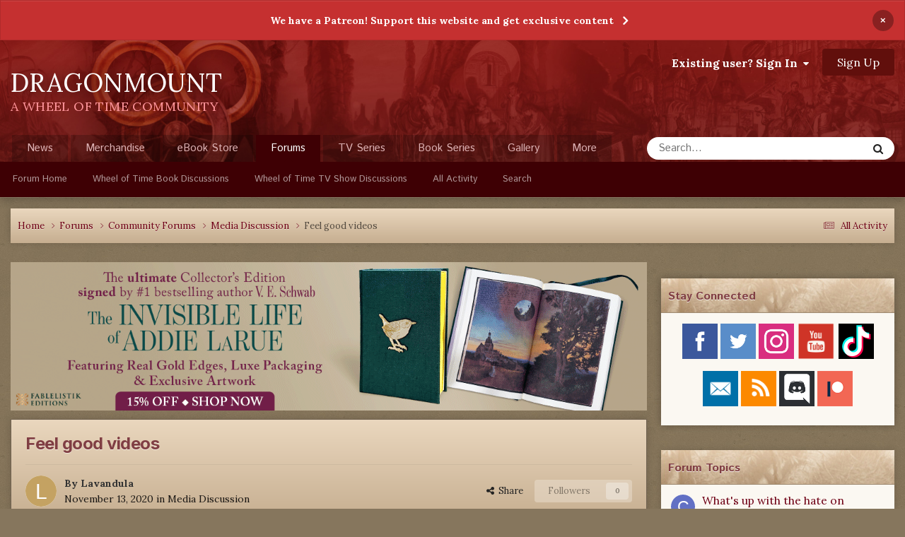

--- FILE ---
content_type: text/html;charset=UTF-8
request_url: https://dragonmount.com/forums/topic/109041-feel-good-videos/
body_size: 20326
content:
<!DOCTYPE html>
<html lang="en-US" dir="ltr">
	<head>
		<meta charset="utf-8">
		<title>Feel good videos - Media Discussion - Dragonmount</title>
		
		

	<meta name="viewport" content="width=device-width, initial-scale=1">


	
	
		<meta property="og:image" content="https://dragonmount.com/uploads/monthly_2021_11/default_share_graphic_2.jpg.31d1cb3ce866f391b5be807dfbcc2d89.jpg">
	


	<meta name="twitter:card" content="summary_large_image" />


	
		<meta name="twitter:site" content="@dragonmount" />
	



	
		
			
				<meta property="og:title" content="Feel good videos">
			
		
	

	
		
			
				<meta property="og:type" content="website">
			
		
	

	
		
			
				<meta property="og:url" content="https://dragonmount.com/forums/topic/109041-feel-good-videos/">
			
		
	

	
		
			
				<meta name="description" content="So what do you like to watch to feel good, and remember to self care? I will kick this thread of with one of my favorite youtubers Alayna Joy, that tells us &quot;Love yourself, enough to date yourself&quot; ❤ Yup, think I have a date tonight..candles, snack, and some self care in form of heating pillow, m...">
			
		
	

	
		
			
				<meta property="og:description" content="So what do you like to watch to feel good, and remember to self care? I will kick this thread of with one of my favorite youtubers Alayna Joy, that tells us &quot;Love yourself, enough to date yourself&quot; ❤ Yup, think I have a date tonight..candles, snack, and some self care in form of heating pillow, m...">
			
		
	

	
		
			
				<meta property="og:updated_time" content="2020-11-13T09:29:16Z">
			
		
	

	
		
			
				<meta property="og:site_name" content="Dragonmount">
			
		
	

	
		
			
				<meta property="og:locale" content="en_US">
			
		
	


	
		<link rel="canonical" href="https://dragonmount.com/forums/topic/109041-feel-good-videos/" />
	

	
		<link as="style" rel="preload" href="https://dragonmount.com/applications/core/interface/ckeditor/ckeditor/skins/moono/editor.css?t=P1PF" />
	





<link rel="manifest" href="https://dragonmount.com/manifest.webmanifest/">
<meta name="msapplication-config" content="https://dragonmount.com/browserconfig.xml/">
<meta name="msapplication-starturl" content="/">
<meta name="application-name" content="">
<meta name="apple-mobile-web-app-title" content="">

	<meta name="theme-color" content="#ffffff">


	<meta name="msapplication-TileColor" content="#ffffff">





	

	
		
			<link rel="icon" sizes="36x36" href="https://dragonmount.com/uploads/monthly_2022_06/android-chrome-36x36.png?v=1710346568">
		
	

	
		
			<link rel="icon" sizes="48x48" href="https://dragonmount.com/uploads/monthly_2022_06/android-chrome-48x48.png?v=1710346568">
		
	

	
		
			<link rel="icon" sizes="72x72" href="https://dragonmount.com/uploads/monthly_2022_06/android-chrome-72x72.png?v=1710346568">
		
	

	
		
			<link rel="icon" sizes="96x96" href="https://dragonmount.com/uploads/monthly_2022_06/android-chrome-96x96.png?v=1710346568">
		
	

	
		
			<link rel="icon" sizes="144x144" href="https://dragonmount.com/uploads/monthly_2022_06/android-chrome-144x144.png?v=1710346568">
		
	

	
		
			<link rel="icon" sizes="192x192" href="https://dragonmount.com/uploads/monthly_2022_06/android-chrome-192x192.png?v=1710346568">
		
	

	
		
			<link rel="icon" sizes="256x256" href="https://dragonmount.com/uploads/monthly_2022_06/android-chrome-256x256.png?v=1710346568">
		
	

	
		
			<link rel="icon" sizes="384x384" href="https://dragonmount.com/uploads/monthly_2022_06/android-chrome-384x384.png?v=1710346568">
		
	

	
		
			<link rel="icon" sizes="512x512" href="https://dragonmount.com/uploads/monthly_2022_06/android-chrome-512x512.png?v=1710346568">
		
	

	
		
			<meta name="msapplication-square70x70logo" content="https://dragonmount.com/uploads/monthly_2022_06/msapplication-square70x70logo.png?v=1710346568"/>
		
	

	
		
			<meta name="msapplication-TileImage" content="https://dragonmount.com/uploads/monthly_2022_06/msapplication-TileImage.png?v=1710346568"/>
		
	

	
		
			<meta name="msapplication-square150x150logo" content="https://dragonmount.com/uploads/monthly_2022_06/msapplication-square150x150logo.png?v=1710346568"/>
		
	

	
		
			<meta name="msapplication-wide310x150logo" content="https://dragonmount.com/uploads/monthly_2022_06/msapplication-wide310x150logo.png?v=1710346568"/>
		
	

	
		
			<meta name="msapplication-square310x310logo" content="https://dragonmount.com/uploads/monthly_2022_06/msapplication-square310x310logo.png?v=1710346568"/>
		
	

	
		
			
				<link rel="apple-touch-icon" href="https://dragonmount.com/uploads/monthly_2022_06/apple-touch-icon-57x57.png?v=1710346568">
			
		
	

	
		
			
				<link rel="apple-touch-icon" sizes="60x60" href="https://dragonmount.com/uploads/monthly_2022_06/apple-touch-icon-60x60.png?v=1710346568">
			
		
	

	
		
			
				<link rel="apple-touch-icon" sizes="72x72" href="https://dragonmount.com/uploads/monthly_2022_06/apple-touch-icon-72x72.png?v=1710346568">
			
		
	

	
		
			
				<link rel="apple-touch-icon" sizes="76x76" href="https://dragonmount.com/uploads/monthly_2022_06/apple-touch-icon-76x76.png?v=1710346568">
			
		
	

	
		
			
				<link rel="apple-touch-icon" sizes="114x114" href="https://dragonmount.com/uploads/monthly_2022_06/apple-touch-icon-114x114.png?v=1710346568">
			
		
	

	
		
			
				<link rel="apple-touch-icon" sizes="120x120" href="https://dragonmount.com/uploads/monthly_2022_06/apple-touch-icon-120x120.png?v=1710346568">
			
		
	

	
		
			
				<link rel="apple-touch-icon" sizes="144x144" href="https://dragonmount.com/uploads/monthly_2022_06/apple-touch-icon-144x144.png?v=1710346568">
			
		
	

	
		
			
				<link rel="apple-touch-icon" sizes="152x152" href="https://dragonmount.com/uploads/monthly_2022_06/apple-touch-icon-152x152.png?v=1710346568">
			
		
	

	
		
			
				<link rel="apple-touch-icon" sizes="180x180" href="https://dragonmount.com/uploads/monthly_2022_06/apple-touch-icon-180x180.png?v=1710346568">
			
		
	





<link rel="preload" href="//dragonmount.com/applications/core/interface/font/fontawesome-webfont.woff2?v=4.7.0" as="font" crossorigin="anonymous">
		


	<link rel="preconnect" href="https://fonts.googleapis.com">
	<link rel="preconnect" href="https://fonts.gstatic.com" crossorigin>
	
		<link href="https://fonts.googleapis.com/css2?family=Inter:wght@300;400;500;600;700&display=swap" rel="stylesheet">
	



	<link rel='stylesheet' href='https://dragonmount.com/uploads/css_built_3/341e4a57816af3ba440d891ca87450ff_framework.css?v=faa3a1cd611759765767' media='all'>

	<link rel='stylesheet' href='https://dragonmount.com/uploads/css_built_3/05e81b71abe4f22d6eb8d1a929494829_responsive.css?v=faa3a1cd611759765767' media='all'>

	<link rel='stylesheet' href='https://dragonmount.com/uploads/css_built_3/90eb5adf50a8c640f633d47fd7eb1778_core.css?v=faa3a1cd611759765767' media='all'>

	<link rel='stylesheet' href='https://dragonmount.com/uploads/css_built_3/5a0da001ccc2200dc5625c3f3934497d_core_responsive.css?v=faa3a1cd611759765767' media='all'>

	<link rel='stylesheet' href='https://dragonmount.com/uploads/css_built_3/62e269ced0fdab7e30e026f1d30ae516_forums.css?v=faa3a1cd611759765767' media='all'>

	<link rel='stylesheet' href='https://dragonmount.com/uploads/css_built_3/76e62c573090645fb99a15a363d8620e_forums_responsive.css?v=faa3a1cd611759765767' media='all'>

	<link rel='stylesheet' href='https://dragonmount.com/uploads/css_built_3/ebdea0c6a7dab6d37900b9190d3ac77b_topics.css?v=faa3a1cd611759765767' media='all'>





<link rel='stylesheet' href='https://dragonmount.com/uploads/css_built_3/258adbb6e4f3e83cd3b355f84e3fa002_custom.css?v=faa3a1cd611759765767' media='all'>




		
        <link href="https://fonts.googleapis.com/css?family=Istok+Web:400,700%7CLora:400,700" rel="stylesheet">
		

	
	<link rel='shortcut icon' href='https://dragonmount.com/uploads/monthly_2022_06/DM-logo-RED-48.png' type="image/png">

      
        <!-- Google tag (gtag.js) -->
        <script async src="https://www.googletagmanager.com/gtag/js?id=G-JL4XKJH87D"></script>
        <script>
          window.dataLayer = window.dataLayer || [];
          function gtag(){dataLayer.push(arguments);}
          gtag('js', new Date());

          gtag('config', 'G-JL4XKJH87D');
        </script>
      
	</head>
	<body class="ipsApp ipsApp_front ipsJS_none ipsClearfix" data-controller="core.front.core.app"  data-message=""  data-pageapp="forums" data-pagelocation="front" data-pagemodule="forums" data-pagecontroller="topic" data-pageid="109041"  >
		<a href="#ipsLayout_mainArea" class="ipsHide" title="Go to main content on this page" accesskey="m">Jump to content</a>
		
			<div id="ipsLayout_header" class="ipsClearfix">
				



<div class='cAnnouncements' data-controller="core.front.core.announcementBanner" >
	
	<div class='cAnnouncementPageTop ipsJS_hide ipsAnnouncement ipsMessage_error' data-announcementId="4">
        
        <a href='https://www.patreon.com/dragonmount?alert=2' target="_blank" rel='noopener'>We have a Patreon! Support this website and get exclusive content</a>
        

		<a href='#' data-role="dismissAnnouncement">×</a>
	</div>
	
</div>



				<header>
					<div class="ipsLayout_container">
                        <div class="logo-area">
							<a href="https://dragonmount.com/" accesskey="1"><h1>DRAGONMOUNT</h1></a>
                        	<span class="motto">A WHEEL OF TIME COMMUNITY</span>
                        </div>
						

	<ul id="elUserNav" class="ipsList_inline cSignedOut ipsResponsive_showDesktop">
		
        
		
        
        
            
            
	


	<li class='cUserNav_icon ipsHide' id='elCart_container'></li>
	<li class='elUserNav_sep ipsHide' id='elCart_sep'></li>

<li id="elSignInLink">
                <a href="https://dragonmount.com/login/" data-ipsmenu-closeonclick="false" data-ipsmenu id="elUserSignIn">
                    Existing user? Sign In  <i class="fa fa-caret-down"></i>
                </a>
                
<div id='elUserSignIn_menu' class='ipsMenu ipsMenu_auto ipsHide'>
	<form accept-charset='utf-8' method='post' action='https://dragonmount.com/login/'>
		<input type="hidden" name="csrfKey" value="a1bb4feb8c3d73d7190dac369a16bc2a">
		<input type="hidden" name="ref" value="aHR0cHM6Ly9kcmFnb25tb3VudC5jb20vZm9ydW1zL3RvcGljLzEwOTA0MS1mZWVsLWdvb2QtdmlkZW9zLw==">
		<div data-role="loginForm">
			
			
			
				
<div class="ipsPad ipsForm ipsForm_vertical">
	<h4 class="ipsType_sectionHead">Sign In</h4>
	<br><br>
	<ul class='ipsList_reset'>
		<li class="ipsFieldRow ipsFieldRow_noLabel ipsFieldRow_fullWidth">
			
			
				<input type="email" placeholder="Email Address" name="auth" autocomplete="email">
			
		</li>
		<li class="ipsFieldRow ipsFieldRow_noLabel ipsFieldRow_fullWidth">
			<input type="password" placeholder="Password" name="password" autocomplete="current-password">
		</li>
		<li class="ipsFieldRow ipsFieldRow_checkbox ipsClearfix">
			<span class="ipsCustomInput">
				<input type="checkbox" name="remember_me" id="remember_me_checkbox" value="1" checked aria-checked="true">
				<span></span>
			</span>
			<div class="ipsFieldRow_content">
				<label class="ipsFieldRow_label" for="remember_me_checkbox">Remember me</label>
				<span class="ipsFieldRow_desc">Not recommended on shared computers</span>
			</div>
		</li>
		<li class="ipsFieldRow ipsFieldRow_fullWidth">
			<button type="submit" name="_processLogin" value="usernamepassword" class="ipsButton ipsButton_primary ipsButton_small" id="elSignIn_submit">Sign In</button>
			
				<p class="ipsType_right ipsType_small">
					
						<a href='https://dragonmount.com/lostpassword/' data-ipsDialog data-ipsDialog-title='Forgot your password?'>
					
					Forgot your password?</a>
				</p>
			
		</li>
	</ul>
</div>
			
		</div>
	</form>
</div>
            </li>
            
        
		
			<li>
				
					<a href="https://dragonmount.com/register/" data-ipsdialog data-ipsdialog-size="narrow" data-ipsdialog-title="Sign Up"  id="elRegisterButton" class="ipsButton ipsButton_normal ipsButton_primary">Sign Up</a>
				
			</li>
		
	</ul>

						
<ul class='ipsMobileHamburger ipsList_reset ipsResponsive_hideDesktop'>
	<li data-ipsDrawer data-ipsDrawer-drawerElem='#elMobileDrawer'>
		<a href='#'>
			
			
				
			
			
			
			<i class='fa fa-navicon'></i>
		</a>
	</li>
</ul>
					</div>
				</header>
				

	<nav data-controller='core.front.core.navBar' class=' ipsResponsive_showDesktop'>
		<div class='ipsNavBar_primary ipsLayout_container '>
			<ul data-role="primaryNavBar" class='ipsClearfix'>
				


	
		
		
		<li  id='elNavSecondary_34' data-role="navBarItem" data-navApp="cms" data-navExt="Pages">
			
			
				<a href="https://dragonmount.com"  data-navItem-id="34" >
					News<span class='ipsNavBar_active__identifier'></span>
				</a>
			
			
		</li>
	
	

	
		
		
		<li  id='elNavSecondary_78' data-role="navBarItem" data-navApp="core" data-navExt="CustomItem">
			
			
				<a href="https://shop.dragonmount.com"  data-navItem-id="78" >
					Merchandise<span class='ipsNavBar_active__identifier'></span>
				</a>
			
			
		</li>
	
	

	
		
		
		<li  id='elNavSecondary_11' data-role="navBarItem" data-navApp="core" data-navExt="CustomItem">
			
			
				<a href="https://dragonmount.com/store/"  data-navItem-id="11" >
					eBook Store<span class='ipsNavBar_active__identifier'></span>
				</a>
			
			
				<ul class='ipsNavBar_secondary ipsHide' data-role='secondaryNavBar'>
					


	
	

	
	

	
	

	
	

					<li class='ipsHide' id='elNavigationMore_11' data-role='navMore'>
						<a href='#' data-ipsMenu data-ipsMenu-appendTo='#elNavigationMore_11' id='elNavigationMore_11_dropdown'>More <i class='fa fa-caret-down'></i></a>
						<ul class='ipsHide ipsMenu ipsMenu_auto' id='elNavigationMore_11_dropdown_menu' data-role='moreDropdown'></ul>
					</li>
				</ul>
			
		</li>
	
	

	
		
		
			
		
		<li class='ipsNavBar_active' data-active id='elNavSecondary_10' data-role="navBarItem" data-navApp="forums" data-navExt="Forums">
			
			
				<a href="https://dragonmount.com/forums/"  data-navItem-id="10" data-navDefault>
					Forums<span class='ipsNavBar_active__identifier'></span>
				</a>
			
			
				<ul class='ipsNavBar_secondary ' data-role='secondaryNavBar'>
					


	
		
		
		<li  id='elNavSecondary_63' data-role="navBarItem" data-navApp="core" data-navExt="CustomItem">
			
			
				<a href="https://dragonmount.com/forums/"  data-navItem-id="63" >
					Forum Home<span class='ipsNavBar_active__identifier'></span>
				</a>
			
			
		</li>
	
	

	
		
		
		<li  id='elNavSecondary_64' data-role="navBarItem" data-navApp="core" data-navExt="CustomItem">
			
			
				<a href="https://dragonmount.com/forums/forum/8-wheel-of-time-books/"  data-navItem-id="64" >
					Wheel of Time Book Discussions<span class='ipsNavBar_active__identifier'></span>
				</a>
			
			
		</li>
	
	

	
		
		
		<li  id='elNavSecondary_65' data-role="navBarItem" data-navApp="core" data-navExt="CustomItem">
			
			
				<a href="https://dragonmount.com/forums/forum/398-wheel-of-time-tv-show/"  data-navItem-id="65" >
					Wheel of Time TV Show Discussions<span class='ipsNavBar_active__identifier'></span>
				</a>
			
			
		</li>
	
	

	
	

	
	

	
		
		
		<li  id='elNavSecondary_4' data-role="navBarItem" data-navApp="core" data-navExt="AllActivity">
			
			
				<a href="https://dragonmount.com/discover/"  data-navItem-id="4" >
					All Activity<span class='ipsNavBar_active__identifier'></span>
				</a>
			
			
		</li>
	
	

	
	

	
		
		
		<li  id='elNavSecondary_8' data-role="navBarItem" data-navApp="core" data-navExt="Search">
			
			
				<a href="https://dragonmount.com/search/"  data-navItem-id="8" >
					Search<span class='ipsNavBar_active__identifier'></span>
				</a>
			
			
		</li>
	
	

					<li class='ipsHide' id='elNavigationMore_10' data-role='navMore'>
						<a href='#' data-ipsMenu data-ipsMenu-appendTo='#elNavigationMore_10' id='elNavigationMore_10_dropdown'>More <i class='fa fa-caret-down'></i></a>
						<ul class='ipsHide ipsMenu ipsMenu_auto' id='elNavigationMore_10_dropdown_menu' data-role='moreDropdown'></ul>
					</li>
				</ul>
			
		</li>
	
	

	
		
		
		<li  id='elNavSecondary_43' data-role="navBarItem" data-navApp="core" data-navExt="CustomItem">
			
			
				<a href="https://dragonmount.com/tv/"  data-navItem-id="43" >
					TV Series<span class='ipsNavBar_active__identifier'></span>
				</a>
			
			
				<ul class='ipsNavBar_secondary ipsHide' data-role='secondaryNavBar'>
					


	
		
		
		<li  id='elNavSecondary_70' data-role="navBarItem" data-navApp="core" data-navExt="CustomItem">
			
			
				<a href="https://dragonmount.com/TV/"  data-navItem-id="70" >
					TV Series Overview<span class='ipsNavBar_active__identifier'></span>
				</a>
			
			
		</li>
	
	

	
		
		
		<li  id='elNavSecondary_45' data-role="navBarItem" data-navApp="cms" data-navExt="Pages">
			
			
				<a href="https://dragonmount.com/tv/s1/cast/"  data-navItem-id="45" >
					Season 1 Cast<span class='ipsNavBar_active__identifier'></span>
				</a>
			
			
		</li>
	
	

	
		
		
		<li  id='elNavSecondary_72' data-role="navBarItem" data-navApp="cms" data-navExt="Pages">
			
			
				<a href="https://dragonmount.com/tv/s2/cast/"  data-navItem-id="72" >
					Season 2 Cast<span class='ipsNavBar_active__identifier'></span>
				</a>
			
			
		</li>
	
	

	
		
		
		<li  id='elNavSecondary_44' data-role="navBarItem" data-navApp="core" data-navExt="CustomItem">
			
			
				<a href="https://dragonmount.com/TV/s1/"  data-navItem-id="44" >
					Season 1 Episode List<span class='ipsNavBar_active__identifier'></span>
				</a>
			
			
		</li>
	
	

	
		
		
		<li  id='elNavSecondary_69' data-role="navBarItem" data-navApp="core" data-navExt="CustomItem">
			
			
				<a href="https://dragonmount.com/tv/s1/leavetaking/"  data-navItem-id="69" >
					Season 1 Episode Recaps<span class='ipsNavBar_active__identifier'></span>
				</a>
			
			
		</li>
	
	

	
		
		
		<li  id='elNavSecondary_66' data-role="navBarItem" data-navApp="core" data-navExt="CustomItem">
			
			
				<a href="https://dragonmount.com/tv/s1/media/"  data-navItem-id="66" >
					Season 1 Images & Video<span class='ipsNavBar_active__identifier'></span>
				</a>
			
			
		</li>
	
	

					<li class='ipsHide' id='elNavigationMore_43' data-role='navMore'>
						<a href='#' data-ipsMenu data-ipsMenu-appendTo='#elNavigationMore_43' id='elNavigationMore_43_dropdown'>More <i class='fa fa-caret-down'></i></a>
						<ul class='ipsHide ipsMenu ipsMenu_auto' id='elNavigationMore_43_dropdown_menu' data-role='moreDropdown'></ul>
					</li>
				</ul>
			
		</li>
	
	

	
		
		
		<li  id='elNavSecondary_36' data-role="navBarItem" data-navApp="core" data-navExt="CustomItem">
			
			
				<a href="https://dragonmount.com/Books/"  data-navItem-id="36" >
					Book Series<span class='ipsNavBar_active__identifier'></span>
				</a>
			
			
				<ul class='ipsNavBar_secondary ipsHide' data-role='secondaryNavBar'>
					


	
		
		
		<li  id='elNavSecondary_59' data-role="navBarItem" data-navApp="cms" data-navExt="Pages">
			
			
				<a href="https://dragonmount.com/Books/index/"  data-navItem-id="59" >
					Series Overview<span class='ipsNavBar_active__identifier'></span>
				</a>
			
			
		</li>
	
	

	
		
		
		<li  id='elNavSecondary_60' data-role="navBarItem" data-navApp="core" data-navExt="CustomItem">
			
			
				<a href="https://dragonmount.com/Books/eye_of_the_world/summary/"  data-navItem-id="60" >
					Book Summaries<span class='ipsNavBar_active__identifier'></span>
				</a>
			
			
		</li>
	
	

	
		
		
		<li  id='elNavSecondary_61' data-role="navBarItem" data-navApp="core" data-navExt="CustomItem">
			
			
				<a href="https://dragonmount.com/Books/eye_of_the_world/chapter-recaps/"  data-navItem-id="61" >
					Chapter Recaps<span class='ipsNavBar_active__identifier'></span>
				</a>
			
			
		</li>
	
	

	
		
		
		<li  id='elNavSecondary_67' data-role="navBarItem" data-navApp="core" data-navExt="CustomItem">
			
			
				<a href="https://dragonmount.com/recipes/"  data-navItem-id="67" >
					Food Recipes<span class='ipsNavBar_active__identifier'></span>
				</a>
			
			
		</li>
	
	

					<li class='ipsHide' id='elNavigationMore_36' data-role='navMore'>
						<a href='#' data-ipsMenu data-ipsMenu-appendTo='#elNavigationMore_36' id='elNavigationMore_36_dropdown'>More <i class='fa fa-caret-down'></i></a>
						<ul class='ipsHide ipsMenu ipsMenu_auto' id='elNavigationMore_36_dropdown_menu' data-role='moreDropdown'></ul>
					</li>
				</ul>
			
		</li>
	
	

	
		
		
		<li  id='elNavSecondary_73' data-role="navBarItem" data-navApp="gallery" data-navExt="Gallery">
			
			
				<a href="https://dragonmount.com/gallery/"  data-navItem-id="73" >
					Gallery<span class='ipsNavBar_active__identifier'></span>
				</a>
			
			
				<ul class='ipsNavBar_secondary ipsHide' data-role='secondaryNavBar'>
					


	
		
		
		<li  id='elNavSecondary_74' data-role="navBarItem" data-navApp="core" data-navExt="CustomItem">
			
			
				<a href="https://dragonmount.com/gallery/category/12-tv-show-media/"  data-navItem-id="74" >
					TV Show Media<span class='ipsNavBar_active__identifier'></span>
				</a>
			
			
		</li>
	
	

	
		
		
		<li  id='elNavSecondary_75' data-role="navBarItem" data-navApp="core" data-navExt="CustomItem">
			
			
				<a href="https://dragonmount.com/gallery/category/26-wheel-of-time-maps/"  data-navItem-id="75" >
					Wheel of Time Maps<span class='ipsNavBar_active__identifier'></span>
				</a>
			
			
		</li>
	
	

	
		
		
		<li  id='elNavSecondary_76' data-role="navBarItem" data-navApp="core" data-navExt="CustomItem">
			
			
				<a href="https://dragonmount.com/gallery/category/6-us-book-cover-art-original-1st-edition/"  data-navItem-id="76" >
					Book Covers<span class='ipsNavBar_active__identifier'></span>
				</a>
			
			
		</li>
	
	

	
		
		
		<li  id='elNavSecondary_77' data-role="navBarItem" data-navApp="core" data-navExt="CustomItem">
			
			
				<a href="https://dragonmount.com/gallery/category/3-book-chapter-icons/"  data-navItem-id="77" >
					Chapter Icons<span class='ipsNavBar_active__identifier'></span>
				</a>
			
			
		</li>
	
	

					<li class='ipsHide' id='elNavigationMore_73' data-role='navMore'>
						<a href='#' data-ipsMenu data-ipsMenu-appendTo='#elNavigationMore_73' id='elNavigationMore_73_dropdown'>More <i class='fa fa-caret-down'></i></a>
						<ul class='ipsHide ipsMenu ipsMenu_auto' id='elNavigationMore_73_dropdown_menu' data-role='moreDropdown'></ul>
					</li>
				</ul>
			
		</li>
	
	

	
		
		
		<li  id='elNavSecondary_37' data-role="navBarItem" data-navApp="cms" data-navExt="Pages">
			
			
				<a href="https://dragonmount.com/about/"  data-navItem-id="37" >
					About<span class='ipsNavBar_active__identifier'></span>
				</a>
			
			
				<ul class='ipsNavBar_secondary ipsHide' data-role='secondaryNavBar'>
					


	
		
		
		<li  id='elNavSecondary_50' data-role="navBarItem" data-navApp="core" data-navExt="StaffDirectory">
			
			
				<a href="https://dragonmount.com/staff/"  data-navItem-id="50" >
					Staff<span class='ipsNavBar_active__identifier'></span>
				</a>
			
			
		</li>
	
	

	
		
		
		<li  id='elNavSecondary_48' data-role="navBarItem" data-navApp="core" data-navExt="CustomItem">
			
			
				<a href="https://dragonmount.com/contact/"  data-navItem-id="48" >
					Contact Us<span class='ipsNavBar_active__identifier'></span>
				</a>
			
			
		</li>
	
	

	
		
		
		<li  id='elNavSecondary_42' data-role="navBarItem" data-navApp="core" data-navExt="Guidelines">
			
			
				<a href="https://dragonmount.com/guidelines/"  data-navItem-id="42" >
					Guidelines<span class='ipsNavBar_active__identifier'></span>
				</a>
			
			
		</li>
	
	

	
		
		
		<li  id='elNavSecondary_54' data-role="navBarItem" data-navApp="core" data-navExt="CustomItem">
			
			
				<a href="https://dragonmount.com/forums/topic/58819-dragonmount-code-of-conduct/"  data-navItem-id="54" >
					Code of Conduct<span class='ipsNavBar_active__identifier'></span>
				</a>
			
			
		</li>
	
	

	
		
		
		<li  id='elNavSecondary_55' data-role="navBarItem" data-navApp="core" data-navExt="CustomItem">
			
			
				<a href="https://dragonmount.com/dmca/"  data-navItem-id="55" >
					DMCA Info<span class='ipsNavBar_active__identifier'></span>
				</a>
			
			
		</li>
	
	

	
		
		
		<li  id='elNavSecondary_47' data-role="navBarItem" data-navApp="core" data-navExt="CustomItem">
			
			
				<a href="https://dragonmount.com/privacy/"  data-navItem-id="47" >
					Privacy Policy<span class='ipsNavBar_active__identifier'></span>
				</a>
			
			
		</li>
	
	

	
		
		
		<li  id='elNavSecondary_49' data-role="navBarItem" data-navApp="core" data-navExt="CustomItem">
			
			
				<a href="https://dragonmount.com/fanmail/"  data-navItem-id="49" >
					Fan Mail<span class='ipsNavBar_active__identifier'></span>
				</a>
			
			
		</li>
	
	

					<li class='ipsHide' id='elNavigationMore_37' data-role='navMore'>
						<a href='#' data-ipsMenu data-ipsMenu-appendTo='#elNavigationMore_37' id='elNavigationMore_37_dropdown'>More <i class='fa fa-caret-down'></i></a>
						<ul class='ipsHide ipsMenu ipsMenu_auto' id='elNavigationMore_37_dropdown_menu' data-role='moreDropdown'></ul>
					</li>
				</ul>
			
		</li>
	
	

	
		
		
		<li  id='elNavSecondary_56' data-role="navBarItem" data-navApp="core" data-navExt="CustomItem">
			
			
				<a href="https://dragonmount.com/podcast/"  data-navItem-id="56" >
					Podcast<span class='ipsNavBar_active__identifier'></span>
				</a>
			
			
				<ul class='ipsNavBar_secondary ipsHide' data-role='secondaryNavBar'>
					


	
		
		
		<li  id='elNavSecondary_58' data-role="navBarItem" data-navApp="core" data-navExt="CustomItem">
			
			
				<a href="https://dragonmount.com/podcast/"  data-navItem-id="58" >
					Podcast Home<span class='ipsNavBar_active__identifier'></span>
				</a>
			
			
		</li>
	
	

	
		
		
		<li  id='elNavSecondary_57' data-role="navBarItem" data-navApp="core" data-navExt="CustomItem">
			
			
				<a href="https://dragonmount.com/podcast/legacy/"  data-navItem-id="57" >
					Legacy Episodes<span class='ipsNavBar_active__identifier'></span>
				</a>
			
			
		</li>
	
	

					<li class='ipsHide' id='elNavigationMore_56' data-role='navMore'>
						<a href='#' data-ipsMenu data-ipsMenu-appendTo='#elNavigationMore_56' id='elNavigationMore_56_dropdown'>More <i class='fa fa-caret-down'></i></a>
						<ul class='ipsHide ipsMenu ipsMenu_auto' id='elNavigationMore_56_dropdown_menu' data-role='moreDropdown'></ul>
					</li>
				</ul>
			
		</li>
	
	

	
		
		
		<li  id='elNavSecondary_51' data-role="navBarItem" data-navApp="core" data-navExt="CustomItem">
			
			
				<a href="https://dragonmount.com/clubs/"  data-navItem-id="51" >
					Clubs<span class='ipsNavBar_active__identifier'></span>
				</a>
			
			
				<ul class='ipsNavBar_secondary ipsHide' data-role='secondaryNavBar'>
					


	
		
		
		<li  id='elNavSecondary_52' data-role="navBarItem" data-navApp="core" data-navExt="CustomItem">
			
			
				<a href="https://dragonmount.com/clubs/"  data-navItem-id="52" >
					Club List<span class='ipsNavBar_active__identifier'></span>
				</a>
			
			
		</li>
	
	

	
		
		
		<li  id='elNavSecondary_53' data-role="navBarItem" data-navApp="core" data-navExt="CustomItem">
			
			
				<a href="https://dragonmount.com/club_requirements/"  data-navItem-id="53" >
					New Club Requirements<span class='ipsNavBar_active__identifier'></span>
				</a>
			
			
		</li>
	
	

					<li class='ipsHide' id='elNavigationMore_51' data-role='navMore'>
						<a href='#' data-ipsMenu data-ipsMenu-appendTo='#elNavigationMore_51' id='elNavigationMore_51_dropdown'>More <i class='fa fa-caret-down'></i></a>
						<ul class='ipsHide ipsMenu ipsMenu_auto' id='elNavigationMore_51_dropdown_menu' data-role='moreDropdown'></ul>
					</li>
				</ul>
			
		</li>
	
	

	
		
		
		<li  id='elNavSecondary_62' data-role="navBarItem" data-navApp="core" data-navExt="CustomItem">
			
			
				<a href="https://dragonmount.com/wotcs/"  data-navItem-id="62" >
					YouTube<span class='ipsNavBar_active__identifier'></span>
				</a>
			
			
				<ul class='ipsNavBar_secondary ipsHide' data-role='secondaryNavBar'>
					


	
		
		
		<li  id='elNavSecondary_71' data-role="navBarItem" data-navApp="core" data-navExt="CustomItem">
			
			
				<a href="https://dragonmount.com/wotcs/"  data-navItem-id="71" >
					YouTube Channel Overview<span class='ipsNavBar_active__identifier'></span>
				</a>
			
			
		</li>
	
	

	
		
		
		<li  id='elNavSecondary_68' data-role="navBarItem" data-navApp="core" data-navExt="CustomItem">
			
			
				<a href="https://dragonmount.com/recipes/"  data-navItem-id="68" >
					Food Recipes<span class='ipsNavBar_active__identifier'></span>
				</a>
			
			
		</li>
	
	

					<li class='ipsHide' id='elNavigationMore_62' data-role='navMore'>
						<a href='#' data-ipsMenu data-ipsMenu-appendTo='#elNavigationMore_62' id='elNavigationMore_62_dropdown'>More <i class='fa fa-caret-down'></i></a>
						<ul class='ipsHide ipsMenu ipsMenu_auto' id='elNavigationMore_62_dropdown_menu' data-role='moreDropdown'></ul>
					</li>
				</ul>
			
		</li>
	
	

				<li class='ipsHide' id='elNavigationMore' data-role='navMore'>
					<a href='#' data-ipsMenu data-ipsMenu-appendTo='#elNavigationMore' id='elNavigationMore_dropdown'>More</a>
					<ul class='ipsNavBar_secondary ipsHide' data-role='secondaryNavBar'>
						<li class='ipsHide' id='elNavigationMore_more' data-role='navMore'>
							<a href='#' data-ipsMenu data-ipsMenu-appendTo='#elNavigationMore_more' id='elNavigationMore_more_dropdown'>More <i class='fa fa-caret-down'></i></a>
							<ul class='ipsHide ipsMenu ipsMenu_auto' id='elNavigationMore_more_dropdown_menu' data-role='moreDropdown'></ul>
						</li>
					</ul>
				</li>
			</ul>
			

	<div id="elSearchWrapper">
		<div id='elSearch' data-controller="core.front.core.quickSearch">
			<form accept-charset='utf-8' action='//dragonmount.com/search/?do=quicksearch' method='post'>
                <input type='search' id='elSearchField' placeholder='Search...' name='q' autocomplete='off' aria-label='Search'>
                <details class='cSearchFilter'>
                    <summary class='cSearchFilter__text'></summary>
                    <ul class='cSearchFilter__menu'>
                        
                        <li><label><input type="radio" name="type" value="all" ><span class='cSearchFilter__menuText'>Everywhere</span></label></li>
                        
                            
                                <li><label><input type="radio" name="type" value='contextual_{&quot;type&quot;:&quot;forums_topic&quot;,&quot;nodes&quot;:29}' checked><span class='cSearchFilter__menuText'>This Forum</span></label></li>
                            
                                <li><label><input type="radio" name="type" value='contextual_{&quot;type&quot;:&quot;forums_topic&quot;,&quot;item&quot;:109041}' checked><span class='cSearchFilter__menuText'>This Topic</span></label></li>
                            
                        
                        
                            <li><label><input type="radio" name="type" value="core_statuses_status"><span class='cSearchFilter__menuText'>Status Updates</span></label></li>
                        
                            <li><label><input type="radio" name="type" value="forums_topic"><span class='cSearchFilter__menuText'>Topics</span></label></li>
                        
                            <li><label><input type="radio" name="type" value="nexus_package_item"><span class='cSearchFilter__menuText'>Products</span></label></li>
                        
                            <li><label><input type="radio" name="type" value="gallery_image"><span class='cSearchFilter__menuText'>Images</span></label></li>
                        
                            <li><label><input type="radio" name="type" value="gallery_album_item"><span class='cSearchFilter__menuText'>Albums</span></label></li>
                        
                            <li><label><input type="radio" name="type" value="blog_entry"><span class='cSearchFilter__menuText'>Blog Entries</span></label></li>
                        
                            <li><label><input type="radio" name="type" value="cms_pages_pageitem"><span class='cSearchFilter__menuText'>Pages</span></label></li>
                        
                            <li><label><input type="radio" name="type" value="cms_records1"><span class='cSearchFilter__menuText'>News items</span></label></li>
                        
                            <li><label><input type="radio" name="type" value="downloads_file"><span class='cSearchFilter__menuText'>Files</span></label></li>
                        
                            <li><label><input type="radio" name="type" value="calendar_event"><span class='cSearchFilter__menuText'>Events</span></label></li>
                        
                            <li><label><input type="radio" name="type" value="core_members"><span class='cSearchFilter__menuText'>Members</span></label></li>
                        
                    </ul>
                </details>
				<button class='cSearchSubmit' type="submit" aria-label='Search'><i class="fa fa-search"></i></button>
			</form>
		</div>
	</div>

		</div>
	</nav>

				
<ul id='elMobileNav' class='ipsResponsive_hideDesktop' data-controller='core.front.core.mobileNav'>
	
		
			
			
				
				
			
				
				
			
				
					<li id='elMobileBreadcrumb'>
						<a href='https://dragonmount.com/forums/forum/29-media-discussion/'>
							<span>Media Discussion</span>
						</a>
					</li>
				
				
			
				
				
			
		
	
	
	
	<li >
		<a data-action="defaultStream" href='https://dragonmount.com/discover/'><i class="fa fa-newspaper-o" aria-hidden="true"></i></a>
	</li>

	

	
		<li class='ipsJS_show'>
			<a href='https://dragonmount.com/search/'><i class='fa fa-search'></i></a>
		</li>
	
</ul>
			</div>
		
		<main id="ipsLayout_body" class="ipsLayout_container">
			<div id="ipsLayout_contentArea">
				<div id="ipsLayout_contentWrapper">
					
<nav class='ipsBreadcrumb ipsBreadcrumb_top ipsFaded_withHover'>
	

	<ul class='ipsList_inline ipsPos_right'>
		
		<li >
			<a data-action="defaultStream" class='ipsType_light '  href='https://dragonmount.com/discover/'><i class="fa fa-newspaper-o" aria-hidden="true"></i> <span>All Activity</span></a>
		</li>
		
	</ul>

	<ul data-role="breadcrumbList">
		<li>
			<a title="Home" href='https://dragonmount.com/'>
				<span>Home <i class='fa fa-angle-right'></i></span>
			</a>
		</li>
		
		
			<li>
				
					<a href='https://dragonmount.com/forums/'>
						<span>Forums <i class='fa fa-angle-right' aria-hidden="true"></i></span>
					</a>
				
			</li>
		
			<li>
				
					<a href='https://dragonmount.com/forums/forum/512-community-forums/'>
						<span>Community Forums <i class='fa fa-angle-right' aria-hidden="true"></i></span>
					</a>
				
			</li>
		
			<li>
				
					<a href='https://dragonmount.com/forums/forum/29-media-discussion/'>
						<span>Media Discussion <i class='fa fa-angle-right' aria-hidden="true"></i></span>
					</a>
				
			</li>
		
			<li>
				
					Feel good videos
				
			</li>
		
	</ul>
</nav>
					
					<div id="ipsLayout_mainArea">
						

<div class='ipsA29be6491b ipsSpacer_both ipsSpacer_half'>
	<ul class='ipsList_inline ipsType_center ipsList_reset ipsList_noSpacing'>
		
		<li class='ipsA29be6491b_large ipsResponsive_showDesktop ipsResponsive_inlineBlock ipsAreaBackground_light'>
			
				<a href='https://dragonmount.com/index.php?app=core&amp;module=system&amp;controller=redirect&amp;do=advertisement&amp;ad=122&amp;key=17c550943d2955ccf221f8609c7fc9f759a0bbf7166666403aa164ff9b3f31da' target='_blank' rel='nofollow noopener'>
			
				<img src='https://dragonmount.com/uploads/monthly_2025_12/AddieLaRue_Ad_LI_1200x280_2P.gif.39327afc31e7fbbd56f87ea3f4f4e176.gif' alt="The Invisible Life of Addie LaRue by V.E. Schwab" class='ipsImage ipsContained'>
			
				</a>
			
		</li>
		
		<li class='ipsA29be6491b_medium ipsResponsive_showTablet ipsResponsive_inlineBlock ipsAreaBackground_light'>
			
				<a href='https://dragonmount.com/index.php?app=core&amp;module=system&amp;controller=redirect&amp;do=advertisement&amp;ad=122&amp;key=17c550943d2955ccf221f8609c7fc9f759a0bbf7166666403aa164ff9b3f31da' target='_blank' rel='nofollow noopener'>
			
				<img src='https://dragonmount.com/uploads/monthly_2025_12/AddieLaRue_Ad_LI_728x90_3P.gif.416723a8cd8f66463c2259eb5f1edb3a.gif' alt="The Invisible Life of Addie LaRue by V.E. Schwab" class='ipsImage ipsContained'>
			
				</a>
			
		</li>

		<li class='ipsA29be6491b_small ipsResponsive_showPhone ipsResponsive_inlineBlock ipsAreaBackground_light'>
			
				<a href='https://dragonmount.com/index.php?app=core&amp;module=system&amp;controller=redirect&amp;do=advertisement&amp;ad=122&amp;key=17c550943d2955ccf221f8609c7fc9f759a0bbf7166666403aa164ff9b3f31da' target='_blank' rel='nofollow noopener'>
			
				<img src='https://dragonmount.com/uploads/monthly_2025_12/AddieLaRue_Ad_LI_320x100_2P.gif.a104caaa350701fff51792423f742c69.gif' alt="The Invisible Life of Addie LaRue by V.E. Schwab" class='ipsImage ipsContained'>
			
				</a>
			
		</li>
		
	</ul>
	
</div>

						
						
						

	




						



<div class="ipsPageHeader ipsResponsive_pull ipsBox ipsPadding sm:ipsPadding:half ipsMargin_bottom">
		
	
	<div class="ipsFlex ipsFlex-ai:center ipsFlex-fw:wrap ipsGap:4">
		<div class="ipsFlex-flex:11">
			<h1 class="ipsType_pageTitle ipsContained_container">
				

				
				
					<span class="ipsType_break ipsContained">
						<span>Feel good videos</span>
					</span>
				
			</h1>
			
			
		</div>
		
	</div>
	<hr class="ipsHr">
	<div class="ipsPageHeader__meta ipsFlex ipsFlex-jc:between ipsFlex-ai:center ipsFlex-fw:wrap ipsGap:3">
		<div class="ipsFlex-flex:11">
			<div class="ipsPhotoPanel ipsPhotoPanel_mini ipsPhotoPanel_notPhone ipsClearfix">
				


	<a href="https://dragonmount.com/profile/36931-lavandula/" rel="nofollow" data-ipsHover data-ipsHover-width="370" data-ipsHover-target="https://dragonmount.com/profile/36931-lavandula/?do=hovercard" class="ipsUserPhoto ipsUserPhoto_mini" title="Go to Lavandula's profile">
		<img src='data:image/svg+xml,%3Csvg%20xmlns%3D%22http%3A%2F%2Fwww.w3.org%2F2000%2Fsvg%22%20viewBox%3D%220%200%201024%201024%22%20style%3D%22background%3A%23c4a262%22%3E%3Cg%3E%3Ctext%20text-anchor%3D%22middle%22%20dy%3D%22.35em%22%20x%3D%22512%22%20y%3D%22512%22%20fill%3D%22%23ffffff%22%20font-size%3D%22700%22%20font-family%3D%22-apple-system%2C%20BlinkMacSystemFont%2C%20Roboto%2C%20Helvetica%2C%20Arial%2C%20sans-serif%22%3EL%3C%2Ftext%3E%3C%2Fg%3E%3C%2Fsvg%3E' alt='Lavandula' loading="lazy">
	</a>

				<div>
					<p class="ipsType_reset ipsType_blendLinks">
						<span class="ipsType_normal">
						
							<strong>By 


<a href='https://dragonmount.com/profile/36931-lavandula/' rel="nofollow" data-ipsHover data-ipsHover-width='370' data-ipsHover-target='https://dragonmount.com/profile/36931-lavandula/?do=hovercard&amp;referrer=https%253A%252F%252Fdragonmount.com%252Fforums%252Ftopic%252F109041-feel-good-videos%252F' title="Go to Lavandula's profile" class="ipsType_break">Lavandula</a></strong><br>
							<span class="ipsType_light"><time datetime='2020-11-13T09:29:16Z' title='11/13/20 09:29  AM' data-short='5 yr'>November 13, 2020</time> in <a href="https://dragonmount.com/forums/forum/29-media-discussion/">Media Discussion</a></span>
						
						</span>
					</p>
				</div>
			</div>
		</div>
		
			<div class="ipsFlex-flex:01 ipsResponsive_hidePhone">
				<div class="ipsShareLinks">
					
						


    <a href='#elShareItem_806740456_menu' id='elShareItem_806740456' data-ipsMenu class='ipsShareButton ipsButton ipsButton_verySmall ipsButton_link ipsButton_link--light'>
        <span><i class='fa fa-share-alt'></i></span> &nbsp;Share
    </a>

    <div class='ipsPadding ipsMenu ipsMenu_normal ipsHide' id='elShareItem_806740456_menu' data-controller="core.front.core.sharelink">
        
        
        <span data-ipsCopy data-ipsCopy-flashmessage>
            <a href="https://dragonmount.com/forums/topic/109041-feel-good-videos/" class="ipsButton ipsButton_light ipsButton_small ipsButton_fullWidth" data-role="copyButton" data-clipboard-text="https://dragonmount.com/forums/topic/109041-feel-good-videos/" data-ipstooltip title='Copy Link to Clipboard'><i class="fa fa-clone"></i> https://dragonmount.com/forums/topic/109041-feel-good-videos/</a>
        </span>
        <ul class='ipsShareLinks ipsMargin_top:half'>
            
                <li>
<a href="https://x.com/share?url=https%3A%2F%2Fdragonmount.com%2Fforums%2Ftopic%2F109041-feel-good-videos%2F" class="cShareLink cShareLink_x" target="_blank" data-role="shareLink" title='Share on X' data-ipsTooltip rel='nofollow noopener'>
    <i class="fa fa-x"></i>
</a></li>
            
                <li>
<a href="https://www.facebook.com/sharer/sharer.php?u=https%3A%2F%2Fdragonmount.com%2Fforums%2Ftopic%2F109041-feel-good-videos%2F" class="cShareLink cShareLink_facebook" target="_blank" data-role="shareLink" title='Share on Facebook' data-ipsTooltip rel='noopener nofollow'>
	<i class="fa fa-facebook"></i>
</a></li>
            
                <li>
<a href="https://www.reddit.com/submit?url=https%3A%2F%2Fdragonmount.com%2Fforums%2Ftopic%2F109041-feel-good-videos%2F&amp;title=Feel+good+videos" rel="nofollow noopener" class="cShareLink cShareLink_reddit" target="_blank" title='Share on Reddit' data-ipsTooltip>
	<i class="fa fa-reddit"></i>
</a></li>
            
                <li>
<a href="https://pinterest.com/pin/create/button/?url=https://dragonmount.com/forums/topic/109041-feel-good-videos/&amp;media=https://dragonmount.com/uploads/monthly_2021_11/default_share_graphic_2.jpg.31d1cb3ce866f391b5be807dfbcc2d89.jpg" class="cShareLink cShareLink_pinterest" rel="nofollow noopener" target="_blank" data-role="shareLink" title='Share on Pinterest' data-ipsTooltip>
	<i class="fa fa-pinterest"></i>
</a></li>
            
                <li>
<a href="mailto:?subject=Feel%20good%20videos&body=https%3A%2F%2Fdragonmount.com%2Fforums%2Ftopic%2F109041-feel-good-videos%2F" rel='nofollow' class='cShareLink cShareLink_email' title='Share via email' data-ipsTooltip>
	<i class="fa fa-envelope"></i>
</a></li>
            
        </ul>
        
            <hr class='ipsHr'>
            <button class='ipsHide ipsButton ipsButton_verySmall ipsButton_light ipsButton_fullWidth ipsMargin_top:half' data-controller='core.front.core.webshare' data-role='webShare' data-webShareTitle='Feel good videos' data-webShareText='Feel good videos' data-webShareUrl='https://dragonmount.com/forums/topic/109041-feel-good-videos/'>More sharing options...</button>
        
    </div>

					
					
                    

					



					

<div data-followApp='forums' data-followArea='topic' data-followID='109041' data-controller='core.front.core.followButton'>
	

	<a href='https://dragonmount.com/login/' rel="nofollow" class="ipsFollow ipsPos_middle ipsButton ipsButton_light ipsButton_verySmall ipsButton_disabled" data-role="followButton" data-ipsTooltip title='Sign in to follow this'>
		<span>Followers</span>
		<span class='ipsCommentCount'>0</span>
	</a>

</div>
				</div>
			</div>
					
	</div>
	
	
</div>








<div class="ipsClearfix">
	<ul class="ipsToolList ipsToolList_horizontal ipsClearfix ipsSpacer_both ">
		
			<li class="ipsToolList_primaryAction">
				<span data-controller="forums.front.topic.reply">
					
						<a href="#replyForm" rel="nofollow" class="ipsButton ipsButton_important ipsButton_medium ipsButton_fullWidth" data-action="replyToTopic">Reply to this topic</a>
					
				</span>
			</li>
		
		
			<li class="ipsResponsive_hidePhone">
				
					<a href="https://dragonmount.com/forums/forum/29-media-discussion/?do=add" rel="nofollow" class="ipsButton ipsButton_link ipsButton_medium ipsButton_fullWidth" title="Start a new topic in this forum">Start new topic</a>
				
			</li>
		
		
	</ul>
</div>

<div id="comments" data-controller="core.front.core.commentFeed,forums.front.topic.view, core.front.core.ignoredComments" data-autopoll data-baseurl="https://dragonmount.com/forums/topic/109041-feel-good-videos/" data-lastpage data-feedid="topic-109041" class="cTopic ipsClear ipsSpacer_top">
	
			
	

	

<div data-controller='core.front.core.recommendedComments' data-url='https://dragonmount.com/forums/topic/109041-feel-good-videos/?recommended=comments' class='ipsRecommendedComments ipsHide'>
	<div data-role="recommendedComments">
		<h2 class='ipsType_sectionHead ipsType_large ipsType_bold ipsMargin_bottom'>Recommended Posts</h2>
		
	</div>
</div>
	
	<div id="elPostFeed" data-role="commentFeed" data-controller="core.front.core.moderation" >
		<form action="https://dragonmount.com/forums/topic/109041-feel-good-videos/?csrfKey=a1bb4feb8c3d73d7190dac369a16bc2a&amp;do=multimodComment" method="post" data-ipspageaction data-role="moderationTools">
			
			
				

					

					
					



<a id='findComment-3970682'></a>
<a id='comment-3970682'></a>
<article  id='elComment_3970682' class='cPost ipsBox ipsResponsive_pull  ipsComment  ipsComment_parent ipsClearfix ipsClear ipsColumns ipsColumns_noSpacing ipsColumns_collapsePhone    '>
	

	

	<div class='cAuthorPane_mobile ipsResponsive_showPhone'>
		<div class='cAuthorPane_photo'>
			<div class='cAuthorPane_photoWrap'>
				


	<a href="https://dragonmount.com/profile/36931-lavandula/" rel="nofollow" data-ipsHover data-ipsHover-width="370" data-ipsHover-target="https://dragonmount.com/profile/36931-lavandula/?do=hovercard" class="ipsUserPhoto ipsUserPhoto_large" title="Go to Lavandula's profile">
		<img src='data:image/svg+xml,%3Csvg%20xmlns%3D%22http%3A%2F%2Fwww.w3.org%2F2000%2Fsvg%22%20viewBox%3D%220%200%201024%201024%22%20style%3D%22background%3A%23c4a262%22%3E%3Cg%3E%3Ctext%20text-anchor%3D%22middle%22%20dy%3D%22.35em%22%20x%3D%22512%22%20y%3D%22512%22%20fill%3D%22%23ffffff%22%20font-size%3D%22700%22%20font-family%3D%22-apple-system%2C%20BlinkMacSystemFont%2C%20Roboto%2C%20Helvetica%2C%20Arial%2C%20sans-serif%22%3EL%3C%2Ftext%3E%3C%2Fg%3E%3C%2Fsvg%3E' alt='Lavandula' loading="lazy">
	</a>

				
				
					<a href="https://dragonmount.com/profile/36931-lavandula/badges/" rel="nofollow">
						
<img src='https://dragonmount.com/uploads/monthly_2021_06/12_Mentor.svg' loading="lazy" alt="Mentor" class="cAuthorPane_badge cAuthorPane_badge--rank ipsOutline ipsOutline:2px" data-ipsTooltip title="Rank: Mentor (12/16)">
					</a>
				
			</div>
		</div>
		<div class='cAuthorPane_content'>
			<h3 class='ipsType_sectionHead cAuthorPane_author ipsType_break ipsType_blendLinks ipsFlex ipsFlex-ai:center'>
				


<a href='https://dragonmount.com/profile/36931-lavandula/' rel="nofollow" data-ipsHover data-ipsHover-width='370' data-ipsHover-target='https://dragonmount.com/profile/36931-lavandula/?do=hovercard&amp;referrer=https%253A%252F%252Fdragonmount.com%252Fforums%252Ftopic%252F109041-feel-good-videos%252F' title="Go to Lavandula's profile" class="ipsType_break">Lavandula</a>
			</h3>
			<div class='ipsType_light ipsType_reset'>
			    <a href='https://dragonmount.com/forums/topic/109041-feel-good-videos/#findComment-3970682' rel="nofollow" class='ipsType_blendLinks'>Posted <time datetime='2020-11-13T09:29:16Z' title='11/13/20 09:29  AM' data-short='5 yr'>November 13, 2020</time></a>
				
			</div>
		</div>
	</div>
	<aside class='ipsComment_author cAuthorPane ipsColumn ipsColumn_medium ipsResponsive_hidePhone'>
		<h3 class='ipsType_sectionHead cAuthorPane_author ipsType_blendLinks ipsType_break'><strong>


<a href='https://dragonmount.com/profile/36931-lavandula/' rel="nofollow" data-ipsHover data-ipsHover-width='370' data-ipsHover-target='https://dragonmount.com/profile/36931-lavandula/?do=hovercard&amp;referrer=https%253A%252F%252Fdragonmount.com%252Fforums%252Ftopic%252F109041-feel-good-videos%252F' title="Go to Lavandula's profile" class="ipsType_break">Lavandula</a></strong>
			
		</h3>
		<ul class='cAuthorPane_info ipsList_reset'>
			<li data-role='photo' class='cAuthorPane_photo'>
				<div class='cAuthorPane_photoWrap'>
					


	<a href="https://dragonmount.com/profile/36931-lavandula/" rel="nofollow" data-ipsHover data-ipsHover-width="370" data-ipsHover-target="https://dragonmount.com/profile/36931-lavandula/?do=hovercard" class="ipsUserPhoto ipsUserPhoto_large" title="Go to Lavandula's profile">
		<img src='data:image/svg+xml,%3Csvg%20xmlns%3D%22http%3A%2F%2Fwww.w3.org%2F2000%2Fsvg%22%20viewBox%3D%220%200%201024%201024%22%20style%3D%22background%3A%23c4a262%22%3E%3Cg%3E%3Ctext%20text-anchor%3D%22middle%22%20dy%3D%22.35em%22%20x%3D%22512%22%20y%3D%22512%22%20fill%3D%22%23ffffff%22%20font-size%3D%22700%22%20font-family%3D%22-apple-system%2C%20BlinkMacSystemFont%2C%20Roboto%2C%20Helvetica%2C%20Arial%2C%20sans-serif%22%3EL%3C%2Ftext%3E%3C%2Fg%3E%3C%2Fsvg%3E' alt='Lavandula' loading="lazy">
	</a>

					
					
						
<img src='https://dragonmount.com/uploads/monthly_2021_06/12_Mentor.svg' loading="lazy" alt="Mentor" class="cAuthorPane_badge cAuthorPane_badge--rank ipsOutline ipsOutline:2px" data-ipsTooltip title="Rank: Mentor (12/16)">
					
				</div>
			</li>
			
				<li data-role='group'>Member</li>
				
			
			
				<li data-role='stats' class='ipsMargin_top'>
					<ul class="ipsList_reset ipsType_light ipsFlex ipsFlex-ai:center ipsFlex-jc:center ipsGap_row:2 cAuthorPane_stats">
						<li>
							
								<a href="https://dragonmount.com/profile/36931-lavandula/content/" rel="nofollow" title="4605 posts" data-ipsTooltip class="ipsType_blendLinks">
							
								<i class="fa fa-comment"></i> 4.6k
							
								</a>
							
						</li>
						
					</ul>
				</li>
			
			
				

	
	<li data-role='custom-field' class='ipsResponsive_hidePhone ipsType_break'>
		
<strong>Member Title:</strong> Arts Guild Leader
	</li>
	

			
		</ul>
	</aside>
	<div class='ipsColumn ipsColumn_fluid ipsMargin:none'>
		

<div id='comment-3970682_wrap' data-controller='core.front.core.comment' data-commentApp='forums' data-commentType='forums' data-commentID="3970682" data-quoteData='{&quot;userid&quot;:36931,&quot;username&quot;:&quot;Lavandula&quot;,&quot;timestamp&quot;:1605259756,&quot;contentapp&quot;:&quot;forums&quot;,&quot;contenttype&quot;:&quot;forums&quot;,&quot;contentid&quot;:109041,&quot;contentclass&quot;:&quot;forums_Topic&quot;,&quot;contentcommentid&quot;:3970682}' class='ipsComment_content ipsType_medium'>

	<div class='ipsComment_meta ipsType_light ipsFlex ipsFlex-ai:center ipsFlex-jc:between ipsFlex-fd:row-reverse'>
		<div class='ipsType_light ipsType_reset ipsType_blendLinks ipsComment_toolWrap'>
			<div class='ipsResponsive_hidePhone ipsComment_badges'>
				<ul class='ipsList_reset ipsFlex ipsFlex-jc:end ipsFlex-fw:wrap ipsGap:2 ipsGap_row:1'>
					
					
					
					
					
				</ul>
			</div>
			<ul class='ipsList_reset ipsComment_tools'>
				<li>
					<a href='#elControls_3970682_menu' class='ipsComment_ellipsis' id='elControls_3970682' title='More options...' data-ipsMenu data-ipsMenu-appendTo='#comment-3970682_wrap'><i class='fa fa-ellipsis-h'></i></a>
					<ul id='elControls_3970682_menu' class='ipsMenu ipsMenu_narrow ipsHide'>
						
						
                        
						
						
						
							
								
							
							
							
							
							
							
						
					</ul>
				</li>
				
			</ul>
		</div>

		<div class='ipsType_reset ipsResponsive_hidePhone'>
		   
		   Posted <time datetime='2020-11-13T09:29:16Z' title='11/13/20 09:29  AM' data-short='5 yr'>November 13, 2020</time>
		   
			
			<span class='ipsResponsive_hidePhone'>
				
				
			</span>
		</div>
	</div>

	

    

	<div class='cPost_contentWrap'>
		
		<div data-role='commentContent' class='ipsType_normal ipsType_richText ipsPadding_bottom ipsContained' data-controller='core.front.core.lightboxedImages'>
			
<p>
	So what do you like to watch to feel good, and remember to self care?
</p>

<p>
	I will kick this thread of with one of my favorite youtubers Alayna Joy, that tells us
</p>

<p>
	"Love yourself, enough to date yourself" ❤
</p>

<p>
	 
</p>

<div align="left">
	<p dir="ltr">
		 
	</p>

	<div class="ipsEmbeddedVideo">
		<div>
			<iframe allowfullscreen="" frameborder="0" height="270" width="480" data-embed-src="https://www.youtube.com/embed/RQtAaDHd268?feature=oembed"></iframe>
		</div>
	</div>

	<p dir="ltr">
		 
	</p>

	<p dir="ltr">
		Yup, think I have a date tonight..candles, snack, and some self care in form of heating pillow, maybe even a footbath<span class="ipsEmoji">?</span>
	</p>
</div>


			
		</div>

		
			<div class='ipsItemControls'>
				
					
						

	<div data-controller='core.front.core.reaction' class='ipsItemControls_right ipsClearfix '>	
		<div class='ipsReact ipsPos_right'>
			
				
				<div class='ipsReact_blurb ipsHide' data-role='reactionBlurb'>
					
				</div>
			
			
			
		</div>
	</div>

					
				
				<ul class='ipsComment_controls ipsClearfix ipsItemControls_left' data-role="commentControls">
					
						
						
							<li data-ipsQuote-editor='topic_comment' data-ipsQuote-target='#comment-3970682' class='ipsJS_show'>
								<button class='ipsButton ipsButton_light ipsButton_verySmall ipsButton_narrow cMultiQuote ipsHide' data-action='multiQuoteComment' data-ipsTooltip data-ipsQuote-multiQuote data-mqId='mq3970682' title='MultiQuote'><i class='fa fa-plus'></i></button>
							</li>
							<li data-ipsQuote-editor='topic_comment' data-ipsQuote-target='#comment-3970682' class='ipsJS_show'>
								<a href='#' data-action='quoteComment' data-ipsQuote-singleQuote>Quote</a>
							</li>
						
						
						
												
					
					<li class='ipsHide' data-role='commentLoading'>
						<span class='ipsLoading ipsLoading_tiny ipsLoading_noAnim'></span>
					</li>
				</ul>
			</div>
		

		
			

		
	</div>

	
    
</div>
	</div>
</article>
					
					
					
				
			
			
<input type="hidden" name="csrfKey" value="a1bb4feb8c3d73d7190dac369a16bc2a" />


		</form>
	</div>

	
	
	
	
	
		<a id="replyForm"></a>
	<div data-role="replyArea" class="cTopicPostArea ipsBox ipsResponsive_pull ipsPadding  ipsSpacer_top" >
			
				
				

	
		<div class='ipsPadding_bottom ipsBorder_bottom ipsMargin_bottom cGuestTeaser'>
			<h2 class='ipsType_pageTitle'>Join the conversation</h2>
			<p class='ipsType_normal ipsType_reset'>
	
				
					You can post now and register later.
				
				If you have an account, <a class='ipsType_brandedLink' href='https://dragonmount.com/login/' data-ipsDialog data-ipsDialog-size='medium' data-ipsDialog-title='Sign In Now'>sign in now</a> to post with your account.
				
					<br><span class='ipsType_warning'><strong>Note:</strong> Your post will require moderator approval before it will be visible.</span>
				
			</p>
	
		</div>
	


<form accept-charset='utf-8' class="ipsForm ipsForm_vertical" action="https://dragonmount.com/forums/topic/109041-feel-good-videos/" method="post" enctype="multipart/form-data">
	<input type="hidden" name="commentform_109041_submitted" value="1">
	
		<input type="hidden" name="csrfKey" value="a1bb4feb8c3d73d7190dac369a16bc2a">
	
		<input type="hidden" name="_contentReply" value="1">
	
		<input type="hidden" name="captcha_field" value="1">
	
	
		<input type="hidden" name="MAX_FILE_SIZE" value="2097152">
		<input type="hidden" name="plupload" value="08097c93f0f9ee2149949bcb150dcea3">
	
	<div class='ipsComposeArea ipsComposeArea_withPhoto ipsClearfix ipsContained'>
		<div data-role='whosTyping' class='ipsHide ipsMargin_bottom'></div>
		<div class='ipsPos_left ipsResponsive_hidePhone ipsResponsive_block'>

	<span class='ipsUserPhoto ipsUserPhoto_small '>
		<img src='https://dragonmount.com/uploads/set_resources_3/84c1e40ea0e759e3f1505eb1788ddf3c_default_photo.png' alt='Guest' loading="lazy">
	</span>
</div>
		<div class='ipsComposeArea_editor'>
			
				
					
				
					
						<ul class='ipsForm ipsForm_horizontal ipsMargin_bottom:half' data-ipsEditor-toolList>
							<li class='ipsFieldRow ipsFieldRow_fullWidth'>
								


	<input
		type="email"
		name="guest_email"
        
		id="elInput_guest_email"
		aria-required='true'
		
		
		
		placeholder='Enter your email address (this is not shown to other users)'
		
		autocomplete="email"
	>
	
	
	

								
							</li>
						</ul>
					
				
					
				
			
			
				
					
						
							
						
						

<div data-role='editorCensorBlock' data-controller='core.global.editor.censorBlock' data-censorBlockWords='[{&quot;word&quot;:&quot;virtue signaling&quot;,&quot;type&quot;:&quot;exact&quot;},{&quot;word&quot;:&quot;Wokeness&quot;,&quot;type&quot;:&quot;exact&quot;},{&quot;word&quot;:&quot;Fuck&quot;,&quot;type&quot;:&quot;loose&quot;},{&quot;word&quot;:&quot;F***&quot;,&quot;type&quot;:&quot;loose&quot;},{&quot;word&quot;:&quot;f**k&quot;,&quot;type&quot;:&quot;loose&quot;},{&quot;word&quot;:&quot;bitch&quot;,&quot;type&quot;:&quot;exact&quot;},{&quot;word&quot;:&quot;cunt&quot;,&quot;type&quot;:&quot;exact&quot;},{&quot;word&quot;:&quot;tranny&quot;,&quot;type&quot;:&quot;exact&quot;}]' data-editorID='topic_comment_109041' class='ipsHide ipsMargin_bottom ipsAreaBackground_light ipsPad_half ipsLoading_small'>
    <div class="ipsMessage ipsMessage_warning">
        Unfortunately, your content contains terms that we do not allow. Please edit your content to remove the highlighted words below.
    </div>
    <div data-role="editorCensorBlockMessage" class="ipsType_normal ipsType_richText"><div data-role="editorCensorBlockMessageInternal"></div></div>
</div>

<div class='ipsType_normal ipsType_richText ipsType_break' data-ipsEditor data-ipsEditor-controller="https://dragonmount.com/index.php?app=core&amp;module=system&amp;controller=editor" data-ipsEditor-minimized  data-ipsEditor-toolbars='{&quot;desktop&quot;:[{&quot;name&quot;:&quot;row1&quot;,&quot;items&quot;:[&quot;Bold&quot;,&quot;Italic&quot;,&quot;Underline&quot;,&quot;Strike&quot;,&quot;Subscript&quot;,&quot;Superscript&quot;,&quot;-&quot;,&quot;ipsLink&quot;,&quot;Ipsquote&quot;,&quot;Ipsspoiler&quot;,&quot;RemoveFormat&quot;,&quot;Table&quot;,&quot;ipsEmoticon&quot;,&quot;-&quot;,&quot;BulletedList&quot;,&quot;NumberedList&quot;,&quot;Indent&quot;,&quot;Outdent&quot;,&quot;-&quot;,&quot;JustifyLeft&quot;,&quot;JustifyCenter&quot;,&quot;JustifyRight&quot;,&quot;JustifyBlock&quot;,&quot;-&quot;,&quot;TextColor&quot;,&quot;ipsPreview&quot;,&quot;FontSize&quot;,&quot;-&quot;,&quot;ipsgiphy&quot;]},&quot;\/&quot;],&quot;tablet&quot;:[{&quot;name&quot;:&quot;row1&quot;,&quot;items&quot;:[&quot;Bold&quot;,&quot;Italic&quot;,&quot;Underline&quot;,&quot;Strike&quot;,&quot;Subscript&quot;,&quot;Superscript&quot;,&quot;-&quot;,&quot;ipsLink&quot;,&quot;Ipsquote&quot;,&quot;Ipsspoiler&quot;,&quot;RemoveFormat&quot;,&quot;Table&quot;,&quot;ipsEmoticon&quot;,&quot;-&quot;,&quot;BulletedList&quot;,&quot;NumberedList&quot;,&quot;Indent&quot;,&quot;Outdent&quot;,&quot;-&quot;,&quot;JustifyLeft&quot;,&quot;JustifyCenter&quot;,&quot;JustifyRight&quot;,&quot;JustifyBlock&quot;,&quot;TextColor&quot;,&quot;ipsPreview&quot;,&quot;FontSize&quot;,&quot;ipsgiphy&quot;]},&quot;\/&quot;],&quot;phone&quot;:[{&quot;name&quot;:&quot;row1&quot;,&quot;items&quot;:[&quot;Bold&quot;,&quot;Italic&quot;,&quot;Underline&quot;,&quot;-&quot;,&quot;ipsLink&quot;,&quot;Ipsquote&quot;,&quot;Ipsspoiler&quot;,&quot;ipsEmoticon&quot;,&quot;-&quot;,&quot;-&quot;,&quot;BulletedList&quot;,&quot;NumberedList&quot;,&quot;ipsPreview&quot;,&quot;ipsgiphy&quot;,&quot;TextColor&quot;]},&quot;\/&quot;]}' data-ipsEditor-extraPlugins='table' data-ipsEditor-postKey="2cd085bf80fbf502a9b22954d4da5947" data-ipsEditor-autoSaveKey="reply-forums/forums-109041"  data-ipsEditor-skin="moono" data-ipsEditor-name="topic_comment_109041" data-ipsEditor-pasteBehaviour='rich'  data-ipsEditor-ipsPlugins="ipsautolink,ipsautosave,ipsctrlenter,ipscode,ipscontextmenu,ipsemoticon,ipsimage,ipslink,ipsmentions,ipspage,ipspaste,ipsquote,ipsspoiler,ipsautogrow,ipssource,removeformat,ipsgiphy,ipspreview" data-ipsEditor-contentClass='IPS\forums\Topic' data-ipsEditor-contentId='109041'>
    <div data-role='editorComposer'>
		<noscript>
			<textarea name="topic_comment_109041_noscript" rows="15"></textarea>
		</noscript>
		<div class="ipsHide norewrite" data-role="mainEditorArea">
			<textarea name="topic_comment_109041" data-role='contentEditor' class="ipsHide" tabindex='1'></textarea>
		</div>
		
			<div class='ipsComposeArea_dummy ipsJS_show' tabindex='1'><i class='fa fa-comment-o'></i> Reply to this topic...</div>
		
		<div class="ipsHide ipsComposeArea_editorPaste" data-role="pasteMessage">
			<p class='ipsType_reset ipsPad_half'>
				
					<a class="ipsPos_right ipsType_normal ipsCursor_pointer ipsComposeArea_editorPasteSwitch" data-action="keepPasteFormatting" title='Keep formatting' data-ipsTooltip>&times;</a>
					<i class="fa fa-info-circle"></i>&nbsp; Pasted as rich text. &nbsp;&nbsp;<a class='ipsCursor_pointer' data-action="removePasteFormatting">Paste as plain text instead</a>
				
			</p>
		</div>
		<div class="ipsHide ipsComposeArea_editorPaste" data-role="emoticonMessage">
			<p class='ipsType_reset ipsPad_half'>
				<i class="fa fa-info-circle"></i>&nbsp; Only 75 emoji are allowed.
			</p>
		</div>
		<div class="ipsHide ipsComposeArea_editorPaste" data-role="embedMessage">
			<p class='ipsType_reset ipsPad_half'>
				<a class="ipsPos_right ipsType_normal ipsCursor_pointer ipsComposeArea_editorPasteSwitch" data-action="keepEmbeddedMedia" title='Keep embedded content' data-ipsTooltip>&times;</a>
				<i class="fa fa-info-circle"></i>&nbsp; Your link has been automatically embedded. &nbsp;&nbsp;<a class='ipsCursor_pointer' data-action="removeEmbeddedMedia">Display as a link instead</a>
			</p>
		</div>
		<div class="ipsHide ipsComposeArea_editorPaste" data-role="embedFailMessage">
			<p class='ipsType_reset ipsPad_half'>
			</p>
		</div>
		<div class="ipsHide ipsComposeArea_editorPaste" data-role="autoSaveRestoreMessage">
			<p class='ipsType_reset ipsPad_half'>
				<a class="ipsPos_right ipsType_normal ipsCursor_pointer ipsComposeArea_editorPasteSwitch" data-action="keepRestoredContents" title='Keep restored contents' data-ipsTooltip>&times;</a>
				<i class="fa fa-info-circle"></i>&nbsp; Your previous content has been restored. &nbsp;&nbsp;<a class='ipsCursor_pointer' data-action="clearEditorContents">Clear editor</a>
			</p>
		</div>
		<div class="ipsHide ipsComposeArea_editorPaste" data-role="imageMessage">
			<p class='ipsType_reset ipsPad_half'>
				<a class="ipsPos_right ipsType_normal ipsCursor_pointer ipsComposeArea_editorPasteSwitch" data-action="removeImageMessage">&times;</a>
				<i class="fa fa-info-circle"></i>&nbsp; You cannot paste images directly. Upload or insert images from URL.
			</p>
		</div>
		
	<div data-ipsEditor-toolList class="ipsAreaBackground_light ipsClearfix">
		<div data-role='attachmentArea'>
			<div class="ipsComposeArea_dropZone ipsComposeArea_dropZoneSmall ipsClearfix ipsClearfix" id='elEditorDrop_topic_comment_109041'>
				<div>
					<ul class='ipsList_inline ipsClearfix'>
						
						
						<div>
							<ul class='ipsList_inline ipsClearfix'>
								<li class='ipsPos_right'>
									<a class="ipsButton ipsButton_veryLight ipsButton_verySmall" href='#' data-ipsDialog data-ipsDialog-forceReload data-ipsDialog-title='Insert image from URL' data-ipsDialog-url="https://dragonmount.com/index.php?app=core&amp;module=system&amp;controller=editor&amp;do=link&amp;image=1&amp;postKey=2cd085bf80fbf502a9b22954d4da5947&amp;editorId=topic_comment_109041&amp;csrfKey=a1bb4feb8c3d73d7190dac369a16bc2a">Insert image from URL</a>
								</li>
							</ul>
						</div>
						
					</ul>
				</div>
			</div>		
		</div>
	</div>
	</div>
	<div data-role='editorPreview' class='ipsHide'>
		<div class='ipsAreaBackground_light ipsPad_half' data-role='previewToolbar'>
			<a href='#' class='ipsPos_right' data-action='closePreview' title='Return to editing mode' data-ipsTooltip>&times;</a>
			<ul class='ipsButton_split'>
				<li data-action='resizePreview' data-size='desktop'><a href='#' title='View at approximate desktop size' data-ipsTooltip class='ipsButton ipsButton_verySmall ipsButton_primary'>Desktop</a></li>
				<li data-action='resizePreview' data-size='tablet'><a href='#' title='View at approximate tablet size' data-ipsTooltip class='ipsButton ipsButton_verySmall ipsButton_light'>Tablet</a></li>
				<li data-action='resizePreview' data-size='phone'><a href='#' title='View at approximate phone size' data-ipsTooltip class='ipsButton ipsButton_verySmall ipsButton_light'>Phone</a></li>
			</ul>
		</div>
		<div data-role='previewContainer' class='ipsAreaBackground ipsType_center'></div>
	</div>
</div>
						
					
				
					
				
					
				
			
			<ul class='ipsToolList ipsToolList_horizontal ipsClear ipsClearfix ipsJS_hide' data-ipsEditor-toolList>
				
					
						
					
						
					
						
							<li class='ipsPos_left ipsResponsive_noFloat  ipsType_medium ipsType_light'>
								
<div data-ipsCaptcha data-ipsCaptcha-service='recaptcha2' data-ipsCaptcha-key="6LdOlEAUAAAAAK9UwrMk2lW6WQ5oHVNGWkYPFWVn" data-ipsCaptcha-lang="en_US" data-ipsCaptcha-theme="light">
	<noscript>
	  <div style="width: 302px; height: 352px;">
	    <div style="width: 302px; height: 352px; position: relative;">
	      <div style="width: 302px; height: 352px; position: absolute;">
	        <iframe src="https://www.google.com/recaptcha/api/fallback?k=6LdOlEAUAAAAAK9UwrMk2lW6WQ5oHVNGWkYPFWVn" style="width: 302px; height:352px; border-style: none;">
	        </iframe>
	      </div>
	      <div style="width: 250px; height: 80px; position: absolute; border-style: none; bottom: 21px; left: 25px; margin: 0px; padding: 0px; right: 25px;">
	        <textarea id="g-recaptcha-response" name="g-recaptcha-response" class="g-recaptcha-response" style="width: 250px; height: 80px; border: 1px solid #c1c1c1; margin: 0px; padding: 0px; resize: none;"></textarea>
	      </div>
	    </div>
	  </div>
	</noscript>
</div>
								
							</li>
						
					
				
				
					<li>

	<button type="submit" class="ipsButton ipsButton_primary" tabindex="2" accesskey="s"  role="button">Submit Reply</button>
</li>
				
			</ul>
		</div>
	</div>
</form>
			
		</div>
	

	
		<div class="ipsBox ipsPadding ipsResponsive_pull ipsResponsive_showPhone ipsMargin_top">
			<div class="ipsShareLinks">
				
					


    <a href='#elShareItem_1942258348_menu' id='elShareItem_1942258348' data-ipsMenu class='ipsShareButton ipsButton ipsButton_verySmall ipsButton_light '>
        <span><i class='fa fa-share-alt'></i></span> &nbsp;Share
    </a>

    <div class='ipsPadding ipsMenu ipsMenu_normal ipsHide' id='elShareItem_1942258348_menu' data-controller="core.front.core.sharelink">
        
        
        <span data-ipsCopy data-ipsCopy-flashmessage>
            <a href="https://dragonmount.com/forums/topic/109041-feel-good-videos/" class="ipsButton ipsButton_light ipsButton_small ipsButton_fullWidth" data-role="copyButton" data-clipboard-text="https://dragonmount.com/forums/topic/109041-feel-good-videos/" data-ipstooltip title='Copy Link to Clipboard'><i class="fa fa-clone"></i> https://dragonmount.com/forums/topic/109041-feel-good-videos/</a>
        </span>
        <ul class='ipsShareLinks ipsMargin_top:half'>
            
                <li>
<a href="https://x.com/share?url=https%3A%2F%2Fdragonmount.com%2Fforums%2Ftopic%2F109041-feel-good-videos%2F" class="cShareLink cShareLink_x" target="_blank" data-role="shareLink" title='Share on X' data-ipsTooltip rel='nofollow noopener'>
    <i class="fa fa-x"></i>
</a></li>
            
                <li>
<a href="https://www.facebook.com/sharer/sharer.php?u=https%3A%2F%2Fdragonmount.com%2Fforums%2Ftopic%2F109041-feel-good-videos%2F" class="cShareLink cShareLink_facebook" target="_blank" data-role="shareLink" title='Share on Facebook' data-ipsTooltip rel='noopener nofollow'>
	<i class="fa fa-facebook"></i>
</a></li>
            
                <li>
<a href="https://www.reddit.com/submit?url=https%3A%2F%2Fdragonmount.com%2Fforums%2Ftopic%2F109041-feel-good-videos%2F&amp;title=Feel+good+videos" rel="nofollow noopener" class="cShareLink cShareLink_reddit" target="_blank" title='Share on Reddit' data-ipsTooltip>
	<i class="fa fa-reddit"></i>
</a></li>
            
                <li>
<a href="https://pinterest.com/pin/create/button/?url=https://dragonmount.com/forums/topic/109041-feel-good-videos/&amp;media=https://dragonmount.com/uploads/monthly_2021_11/default_share_graphic_2.jpg.31d1cb3ce866f391b5be807dfbcc2d89.jpg" class="cShareLink cShareLink_pinterest" rel="nofollow noopener" target="_blank" data-role="shareLink" title='Share on Pinterest' data-ipsTooltip>
	<i class="fa fa-pinterest"></i>
</a></li>
            
                <li>
<a href="mailto:?subject=Feel%20good%20videos&body=https%3A%2F%2Fdragonmount.com%2Fforums%2Ftopic%2F109041-feel-good-videos%2F" rel='nofollow' class='cShareLink cShareLink_email' title='Share via email' data-ipsTooltip>
	<i class="fa fa-envelope"></i>
</a></li>
            
        </ul>
        
            <hr class='ipsHr'>
            <button class='ipsHide ipsButton ipsButton_verySmall ipsButton_light ipsButton_fullWidth ipsMargin_top:half' data-controller='core.front.core.webshare' data-role='webShare' data-webShareTitle='Feel good videos' data-webShareText='Feel good videos' data-webShareUrl='https://dragonmount.com/forums/topic/109041-feel-good-videos/'>More sharing options...</button>
        
    </div>

				
				
                

                

<div data-followApp='forums' data-followArea='topic' data-followID='109041' data-controller='core.front.core.followButton'>
	

	<a href='https://dragonmount.com/login/' rel="nofollow" class="ipsFollow ipsPos_middle ipsButton ipsButton_light ipsButton_verySmall ipsButton_disabled" data-role="followButton" data-ipsTooltip title='Sign in to follow this'>
		<span>Followers</span>
		<span class='ipsCommentCount'>0</span>
	</a>

</div>
				
			</div>
		</div>
	
</div>



<div class="ipsPager ipsSpacer_top">
	<div class="ipsPager_prev">
		
			<a href="https://dragonmount.com/forums/forum/29-media-discussion/" title="Go to Media Discussion" rel="parent">
				<span class="ipsPager_type">Go to topic listing</span>
			</a>
		
	</div>
	
</div>


						


					</div>
					


	<div id='ipsLayout_sidebar' class='ipsLayout_sidebarright ' data-controller='core.front.widgets.sidebar'>
		
		
		
		


	<div class='cWidgetContainer '  data-role='widgetReceiver' data-orientation='vertical' data-widgetArea='sidebar'>
		<ul class='ipsList_reset'>
			
				
					
					<li class='ipsWidget ipsWidget_vertical ipsBox  ipsResponsive_block' data-blockID='app_cms_Blocks_sxfxk9hqv' data-blockConfig="true" data-blockTitle="Custom Blocks" data-blockErrorMessage="This block cannot be shown. This could be because it needs configuring, is unable to show on this page, or will show after reloading this page."  data-controller='core.front.widgets.block'>
<div class="ipsWidget ipsWidget_vertical ipsBox">
	<h3 class="ipsWidget_title ipsType_reset">Stay Connected</h3>
	<div class="ipsPad_half ipsWidget_inner">
		<div align="center">
			<a href="https://www.facebook.com/dragonmount" target="social"><img src='https://dragonmount.com/uploads/set_resources_3/d0e70b4cbb9ab8afb1bc1065a3f8487a_facebook.jpg' width="50" height="50" alt="Facebook" /></a>
			<a href="https://twitter.com/dragonmount" target="social"><img src='https://dragonmount.com/uploads/set_resources_3/d0e70b4cbb9ab8afb1bc1065a3f8487a_twitter.jpg' width="50" height="50" alt="Twitter" /></a>
			<a href="https://www.instagram.com/dragonmount_" target="social"><img src='https://dragonmount.com/uploads/pages_media/0_instagram.png' width="50" height="50" alt="Instagram" /></a>
			<a href="https://www.youtube.com/dragonmountcom" target="social"><img src='https://dragonmount.com/uploads/set_resources_3/84c1e40ea0e759e3f1505eb1788ddf3c_if_youtube_square_color_107040.png' width="55" height="55" alt="Youtube" /></a>
			<a href="https://www.tiktok.com/@dragonmount" target="social"><img src='https://dragonmount.com/uploads/pages_media/0_tiktok-icon-sm-black.png' width="50" height="50" alt="TikTok" /></a>
			<p />
			<a href="/contact"><img src='https://dragonmount.com/uploads/set_resources_3/84c1e40ea0e759e3f1505eb1788ddf3c_if_mail_2142644.png' width="50" height="50" alt="Mail" /></a>
			<a href="https://feeds.feedburner.com/dragonmount/news"><img src='https://dragonmount.com/uploads/set_resources_3/84c1e40ea0e759e3f1505eb1788ddf3c_rss-256.png' alt="RSS" width="50" height="50" /></a>
			<a href="https://discord.gg/HnD6B72" target="social"><img src='https://dragonmount.com/uploads/pages_media/0_Discord-Logo-White.png' width="50" height="50" alt="Discord" /></a>
			<a href="https://www.patreon.com/dragonmount" target="social"><img src='https://dragonmount.com/uploads/pages_media/0_patreon.png' width="50" height="50" alt="Patreon" /></a>
		</div>
	</div>
</div></li>
				
					
					<li class='ipsWidget ipsWidget_vertical ipsBox  ipsResponsive_block' data-blockID='app_forums_topicFeed_wh4jwuuoi' data-blockConfig="true" data-blockTitle="Topic Feed" data-blockErrorMessage="This block cannot be shown. This could be because it needs configuring, is unable to show on this page, or will show after reloading this page."  data-controller='core.front.widgets.block'>

	<h3 class='ipsWidget_title ipsType_reset'>Forum Topics</h3>

	
		<div class='ipsWidget_inner'>
			<ul class='ipsDataList ipsDataList_reducedSpacing'>
				
					<li class='ipsDataItem '>
						<div class='ipsDataItem_icon ipsPos_top'>
							


	<a href="https://dragonmount.com/profile/48031-crescentotwnr/" rel="nofollow" data-ipsHover data-ipsHover-width="370" data-ipsHover-target="https://dragonmount.com/profile/48031-crescentotwnr/?do=hovercard" class="ipsUserPhoto ipsUserPhoto_tiny" title="Go to CrescentoTWNR's profile">
		<img src='data:image/svg+xml,%3Csvg%20xmlns%3D%22http%3A%2F%2Fwww.w3.org%2F2000%2Fsvg%22%20viewBox%3D%220%200%201024%201024%22%20style%3D%22background%3A%236270c4%22%3E%3Cg%3E%3Ctext%20text-anchor%3D%22middle%22%20dy%3D%22.35em%22%20x%3D%22512%22%20y%3D%22512%22%20fill%3D%22%23ffffff%22%20font-size%3D%22700%22%20font-family%3D%22-apple-system%2C%20BlinkMacSystemFont%2C%20Roboto%2C%20Helvetica%2C%20Arial%2C%20sans-serif%22%3EC%3C%2Ftext%3E%3C%2Fg%3E%3C%2Fsvg%3E' alt='CrescentoTWNR' loading="lazy">
	</a>

						</div>
						<div class='ipsDataItem_main cWidgetComments'>
							<div class="ipsCommentCount ipsPos_right " data-ipsTooltip title='26 replies'>26</div>
							
							<div class='ipsType_break ipsContained'>
															
								<a href="https://dragonmount.com/forums/topic/131567-whats-up-with-the-hate-on-nynaeve/" title='View the topic What&#039;s up with the hate on Nynaeve?' class='ipsDataItem_title'>What&#039;s up with the hate on Nynaeve?</a>
							</div>
							<p class='ipsType_reset ipsType_light ipsType_blendLinks ipsType_break'>
								


<a href='https://dragonmount.com/profile/48031-crescentotwnr/' rel="nofollow" data-ipsHover data-ipsHover-width='370' data-ipsHover-target='https://dragonmount.com/profile/48031-crescentotwnr/?do=hovercard&amp;referrer=https%253A%252F%252Fdragonmount.com%252Fforums%252Ftopic%252F69107-game-of-thrones-season-2%252Fpage%252F7%252F' title="Go to CrescentoTWNR's profile" class="ipsType_break">CrescentoTWNR</a> &middot; Started <time datetime='2025-12-27T23:17:23Z' title='12/27/25 11:17  PM' data-short='Dec 27'>December 27, 2025</time>
							</p>
						</div>
					</li>
				
					<li class='ipsDataItem '>
						<div class='ipsDataItem_icon ipsPos_top'>
							


	<a href="https://dragonmount.com/profile/47892-caelan-arendor/" rel="nofollow" data-ipsHover data-ipsHover-width="370" data-ipsHover-target="https://dragonmount.com/profile/47892-caelan-arendor/?do=hovercard" class="ipsUserPhoto ipsUserPhoto_tiny" title="Go to Caelan Arendor's profile">
		<img src='https://dragonmount.com/uploads/monthly_2025_11/CaelanArendor_02.thumb.jpg.ac3102df7dbc04b1f77ecfea9743237f.jpg' alt='Caelan Arendor' loading="lazy">
	</a>

						</div>
						<div class='ipsDataItem_main cWidgetComments'>
							<div class="ipsCommentCount ipsPos_right " data-ipsTooltip title='3 replies'>3</div>
							
							<div class='ipsType_break ipsContained'>
															
								<a href="https://dragonmount.com/forums/topic/131593-possibly-my-last-contribution%E2%80%A6-who-can-say/" title='View the topic Possibly my last contribution… who can say?' class='ipsDataItem_title'>Possibly my last contribution… who can say?</a>
							</div>
							<p class='ipsType_reset ipsType_light ipsType_blendLinks ipsType_break'>
								


<a href='https://dragonmount.com/profile/47892-caelan-arendor/' rel="nofollow" data-ipsHover data-ipsHover-width='370' data-ipsHover-target='https://dragonmount.com/profile/47892-caelan-arendor/?do=hovercard&amp;referrer=https%253A%252F%252Fdragonmount.com%252Fforums%252Ftopic%252F69107-game-of-thrones-season-2%252Fpage%252F7%252F' title="Go to Caelan Arendor's profile" class="ipsType_break">Caelan Arendor</a> &middot; Started <time datetime='2026-01-01T16:52:40Z' title='01/01/26 04:52  PM' data-short='Jan 1'>January 1</time>
							</p>
						</div>
					</li>
				
					<li class='ipsDataItem '>
						<div class='ipsDataItem_icon ipsPos_top'>
							


	<a href="https://dragonmount.com/profile/47892-caelan-arendor/" rel="nofollow" data-ipsHover data-ipsHover-width="370" data-ipsHover-target="https://dragonmount.com/profile/47892-caelan-arendor/?do=hovercard" class="ipsUserPhoto ipsUserPhoto_tiny" title="Go to Caelan Arendor's profile">
		<img src='https://dragonmount.com/uploads/monthly_2025_11/CaelanArendor_02.thumb.jpg.ac3102df7dbc04b1f77ecfea9743237f.jpg' alt='Caelan Arendor' loading="lazy">
	</a>

						</div>
						<div class='ipsDataItem_main cWidgetComments'>
							<div class="ipsCommentCount ipsPos_right " data-ipsTooltip title='2 replies'>2</div>
							
							<div class='ipsType_break ipsContained'>
															
								<a href="https://dragonmount.com/forums/topic/131620-a-poor-woman-37-years-of-age-she-is-a-bard-and-mother-of-three-children-she-is-called-rynae-al%E2%80%99gode/" title='View the topic A poor woman, 37 years of age, she is a bard and mother of three children, she is called Rynae al’Gode' class='ipsDataItem_title'>A poor woman, 37 years of age, she is a bard and mother of three children, she is called Rynae al’Gode</a>
							</div>
							<p class='ipsType_reset ipsType_light ipsType_blendLinks ipsType_break'>
								


<a href='https://dragonmount.com/profile/47892-caelan-arendor/' rel="nofollow" data-ipsHover data-ipsHover-width='370' data-ipsHover-target='https://dragonmount.com/profile/47892-caelan-arendor/?do=hovercard&amp;referrer=https%253A%252F%252Fdragonmount.com%252Fforums%252Ftopic%252F69107-game-of-thrones-season-2%252Fpage%252F7%252F' title="Go to Caelan Arendor's profile" class="ipsType_break">Caelan Arendor</a> &middot; Started <time datetime='2026-01-09T08:27:38Z' title='01/09/26 08:27  AM' data-short='Jan 9'>January 9</time>
							</p>
						</div>
					</li>
				
			</ul>
		</div>
	
</li>
				
					
					<li class='ipsWidget ipsWidget_vertical ipsBox  ipsResponsive_block' data-blockID='app_cms_Blocks_0rla30fc7' data-blockConfig="true" data-blockTitle="Custom Blocks" data-blockErrorMessage="This block cannot be shown. This could be because it needs configuring, is unable to show on this page, or will show after reloading this page."  data-controller='core.front.widgets.block'>


	<div class="featured-news">
      
      <h3 class="title">News items</h3>

      
	  	<div class="cCmsRecord_image">
			<a href="https://dragonmount.com/news/tv-show/fashion-fantasy-the-wheel-of-time-costume-exhibition-r1404/" title='View the news item Fashion &amp; Fantasy: The Wheel of Time Costume Exhibition'><img class="ipsImage" src='https://dragonmount.com/uploads/monthly_2025_11/CostumeExhibitionVisit.png.7b126ef5e0393fd29e7d74a3c82a9fc5.png'></a>
		</div>
	 
      
      <div class="caption">
        <a href="https://dragonmount.com/news/tv-show/fashion-fantasy-the-wheel-of-time-costume-exhibition-r1404/" title='View the news item Fashion &amp; Fantasy: The Wheel of Time Costume Exhibition' class='ipsDataItem_title'>Fashion &amp; Fantasy: The Wheel of Time Costume Exhibition</a>		
        <p data-ipsTruncate data-ipsTruncate-size='2 lines' data-ipsTruncate-type='remove'><p style="text-align: center;">
	<meta charset="UTF-8"><span style="color:#000000; font-size:medium; text-align:start"><a href="https://fashioninfantasy.com/?lang=en" rel="external nofollow">The Wheel of Time costume exhibition at Prague's Galerie Manes</a> showcases over 80 breathtaking costumes, offering an unprecedented look at the intricate craftsmanship behind the show.<span> </span></span>
</p>
 </p><a href="https://dragonmount.com/news/tv-show/fashion-fantasy-the-wheel-of-time-costume-exhibition-r1404/">Read More...</a>
      </div>

      
	</div>
	
</li>
				
					
					<li class='ipsWidget ipsWidget_vertical ipsBox  ipsResponsive_block' data-blockID='app_cms_Blocks_p2iyz6wl6' data-blockConfig="true" data-blockTitle="Custom Blocks" data-blockErrorMessage="This block cannot be shown. This could be because it needs configuring, is unable to show on this page, or will show after reloading this page."  data-controller='core.front.widgets.block'>
<a href="https://www.youtube.com/dragonmountcom" target="youtube"><div class="wotcs-info">
	<strong>&nbsp;</strong>
</div></a></li>
				
					
					<li class='ipsWidget ipsWidget_vertical ipsBox  ipsResponsive_block' data-blockID='app_cms_Blocks_531g32rgp' data-blockConfig="true" data-blockTitle="Custom Blocks" data-blockErrorMessage="This block cannot be shown. This could be because it needs configuring, is unable to show on this page, or will show after reloading this page."  data-controller='core.front.widgets.block'>

  <div class="patreon-ad">
    <strong>Support Dragonmount</strong>
    <a href="https://www.patreon.com/dragonmount?alert=2">Get exclusive content on our Patreon. Don't miss out. </a>
  </div>

</li>
				
					
					<li class='ipsWidget ipsWidget_vertical ipsBox  ipsWidgetHide ipsHide ipsResponsive_block' data-blockID='app_cms_Blocks_7vbz1w39d' data-blockConfig="true" data-blockTitle="Custom Blocks" data-blockErrorMessage="This block cannot be shown. This could be because it needs configuring, is unable to show on this page, or will show after reloading this page."  data-controller='core.front.widgets.block'>
</li>
				
			
		</ul>
	</div>

	</div>

					
<nav class='ipsBreadcrumb ipsBreadcrumb_bottom ipsFaded_withHover'>
	
		


	

	<ul class='ipsList_inline ipsPos_right'>
		
		<li >
			<a data-action="defaultStream" class='ipsType_light '  href='https://dragonmount.com/discover/'><i class="fa fa-newspaper-o" aria-hidden="true"></i> <span>All Activity</span></a>
		</li>
		
	</ul>

	<ul data-role="breadcrumbList">
		<li>
			<a title="Home" href='https://dragonmount.com/'>
				<span>Home <i class='fa fa-angle-right'></i></span>
			</a>
		</li>
		
		
			<li>
				
					<a href='https://dragonmount.com/forums/'>
						<span>Forums <i class='fa fa-angle-right' aria-hidden="true"></i></span>
					</a>
				
			</li>
		
			<li>
				
					<a href='https://dragonmount.com/forums/forum/512-community-forums/'>
						<span>Community Forums <i class='fa fa-angle-right' aria-hidden="true"></i></span>
					</a>
				
			</li>
		
			<li>
				
					<a href='https://dragonmount.com/forums/forum/29-media-discussion/'>
						<span>Media Discussion <i class='fa fa-angle-right' aria-hidden="true"></i></span>
					</a>
				
			</li>
		
			<li>
				
					Feel good videos
				
			</li>
		
	</ul>
</nav>
				</div>
			</div>
			
		</main>
		
			<footer id="ipsLayout_footer" class="ipsClearfix">
				<div class="ipsLayout_container">
					
				</div>
			</footer>
           <hr class="above-footer">
           <div class="footer">
             <div class="ipsLayout_container">
                <div class="ipsGrid ipsGrid_collapsePhone">
                   
<div class='ipsGrid_span4'>
  <h4>About Dragonmount</h4>
  <p>Dragonmount is a fan-maintained website dedicated to Robert Jordan's Wheel of Time fantasy series. It is an online community of people from all over the world who have come here to experience the series to the fullest.</p>
</div>
                   
<div class='ipsGrid_span5'>
   <h4>Twitter</h4>
<a class="twitter-timeline" data-height="300" data-dnt="true" data-theme="dark" href="https://twitter.com/dragonmount?ref_src=twsrc%5Etfw">Tweets by dragonmount</a> <script async src="https://platform.twitter.com/widgets.js" charset="utf-8"></script>
</div>
				   
<div class='ipsGrid_span3'>
<h4>Facebook</h4>
<iframe src="https://www.facebook.com/plugins/page.php?href=https%3A%2F%2Fwww.facebook.com%2Fdragonmount&tabs&width=340&height=70&small_header=true&adapt_container_width=true&hide_cover=false&show_facepile=true&appId=139496826070783" width="250" height="70" style="border:none;overflow:hidden" scrolling="no" frameborder="0" allowfullscreen="true" allow="autoplay; clipboard-write; encrypted-media; picture-in-picture; web-share"></iframe>
</div>
                </div>
                
<div class="copyright">
<!-- The following line displays the site copyright info. Modify it inside ACP > General Configuration > Copyright -->


<ul id='elFooterSocialLinks' class='ipsList_inline ipsType_center ipsSpacer_top'>
	

	
		<li class='cUserNav_icon'>
			<a href='https://www.facebook.com/dragonmount' target='_blank' class='cShareLink cShareLink_facebook' rel='noopener noreferrer'><i class='fa fa-facebook'></i></a>
        </li>
	
		<li class='cUserNav_icon'>
			<a href='https://x.com/dragonmount' target='_blank' class='cShareLink cShareLink_x' rel='noopener noreferrer'><i class='fa fa-x'></i></a>
        </li>
	
		<li class='cUserNav_icon'>
			<a href='https://www.instagram.com/dragonmount_' target='_blank' class='cShareLink cShareLink_instagram' rel='noopener noreferrer'><i class='fa fa-instagram'></i></a>
        </li>
	
		<li class='cUserNav_icon'>
			<a href='https://www.youtube.com/dragonmountcom' target='_blank' class='cShareLink cShareLink_youtube' rel='noopener noreferrer'><i class='fa fa-youtube'></i></a>
        </li>
	
		<li class='cUserNav_icon'>
			<a href='https://www.twitch.tv/dragonmountcom' target='_blank' class='cShareLink cShareLink_twitch' rel='noopener noreferrer'><i class='fa fa-twitch'></i></a>
        </li>
	

</ul>


<ul class='ipsList_inline ipsType_center ipsSpacer_top' id="elFooterLinks">
	
	
	
	
		<li>
			<a href='#elNavTheme_menu' id='elNavTheme' data-ipsMenu data-ipsMenu-above>Theme <i class='fa fa-caret-down'></i></a>
			<ul id='elNavTheme_menu' class='ipsMenu ipsMenu_selectable ipsHide'>
			
				<li class='ipsMenu_item'>
					<form action="//dragonmount.com/theme/?csrfKey=a1bb4feb8c3d73d7190dac369a16bc2a" method="post">
					<input type="hidden" name="ref" value="aHR0cHM6Ly9kcmFnb25tb3VudC5jb20vZm9ydW1zL3RvcGljLzEwOTA0MS1mZWVsLWdvb2QtdmlkZW9zLw==">
					<button type='submit' name='id' value='1' class='ipsButton ipsButton_link ipsButton_link_secondary'>Default </button>
					</form>
				</li>
			
				<li class='ipsMenu_item ipsMenu_itemChecked'>
					<form action="//dragonmount.com/theme/?csrfKey=a1bb4feb8c3d73d7190dac369a16bc2a" method="post">
					<input type="hidden" name="ref" value="aHR0cHM6Ly9kcmFnb25tb3VudC5jb20vZm9ydW1zL3RvcGljLzEwOTA0MS1mZWVsLWdvb2QtdmlkZW9zLw==">
					<button type='submit' name='id' value='3' class='ipsButton ipsButton_link ipsButton_link_secondary'>Dragonmount (IPS 4.x) (Default)</button>
					</form>
				</li>
			
			</ul>
		</li>
	
	
		<li><a href='https://dragonmount.com/privacy/'>Privacy Policy</a></li>
	
	
		<li><a rel="nofollow" href='https://dragonmount.com/contact/' data-ipsdialog  data-ipsdialog-title="Contact Us">Contact Us</a></li>
	
	<li><a rel="nofollow" href='https://dragonmount.com/cookies/'>Cookies</a></li>

</ul>	


<p id='elCopyright'>
	<span id='elCopyright_userLine'>Copyright © 2024, Dragonmount</span>
	<a rel='nofollow' title='Invision Community' href='https://www.invisioncommunity.com/'>Powered by Invision Community</a>
</p>
<!-- End copyright line-->
<p>&copy; All borrowed artwork is used with permission. 
The Wheel of Time books &amp; franchise are &copy; Robert Jordan &amp; the Bandersnatch Group.</p>
<p>The phrases "The Wheel of Time‚" and "The Dragon Reborn", and the snake-wheel symbol are trademarks of Robert Jordan & the Bandersnatch Group.</p>
</div>
             </div>
          </div>
			

<div id="elMobileDrawer" class="ipsDrawer ipsHide">
	<div class="ipsDrawer_menu">
		<a href="#" class="ipsDrawer_close" data-action="close"><span>×</span></a>
		<div class="ipsDrawer_content ipsFlex ipsFlex-fd:column">
<ul id="elUserNav_mobile" class="ipsList_inline signed_in ipsClearfix">
	


</ul>

			
				<div class="ipsPadding ipsBorder_bottom">
					<ul class="ipsToolList ipsToolList_vertical">
						<li>
							<a href="https://dragonmount.com/login/" id="elSigninButton_mobile" class="ipsButton ipsButton_light ipsButton_small ipsButton_fullWidth">Existing user? Sign In</a>
						</li>
						
							<li>
								
									<a href="https://dragonmount.com/register/" data-ipsdialog data-ipsdialog-size="narrow" data-ipsdialog-title="Sign Up" data-ipsdialog-fixed="true"  id="elRegisterButton_mobile" class="ipsButton ipsButton_small ipsButton_fullWidth ipsButton_important">Sign Up</a>
								
							</li>
						
					</ul>
				</div>
			

			

			<ul class="ipsDrawer_list ipsFlex-flex:11">
				

				
				
				
				
					
						
						
							<li><a href="https://dragonmount.com" >News</a></li>
						
					
				
					
						
						
							<li><a href="https://shop.dragonmount.com" >Merchandise</a></li>
						
					
				
					
						
						
							<li class="ipsDrawer_itemParent">
								<h4 class="ipsDrawer_title"><a href="#">eBook Store</a></h4>
								<ul class="ipsDrawer_list">
									<li data-action="back"><a href="#">Back</a></li>
									
									
										
										
										
											
										
											
										
											
										
											
										
									
													
									
										<li><a href="https://dragonmount.com/store/">eBook Store</a></li>
									
									
									
										


	

	

	

	

										
								</ul>
							</li>
						
					
				
					
						
						
							<li class="ipsDrawer_itemParent">
								<h4 class="ipsDrawer_title"><a href="#">Forums</a></h4>
								<ul class="ipsDrawer_list">
									<li data-action="back"><a href="#">Back</a></li>
									
									
										
										
										
											
												
													
													
									
													
									
									
									
										


	
		
			<li>
				<a href='https://dragonmount.com/forums/' >
					Forum Home
				</a>
			</li>
		
	

	
		
			<li>
				<a href='https://dragonmount.com/forums/forum/8-wheel-of-time-books/' >
					Wheel of Time Book Discussions
				</a>
			</li>
		
	

	
		
			<li>
				<a href='https://dragonmount.com/forums/forum/398-wheel-of-time-tv-show/' >
					Wheel of Time TV Show Discussions
				</a>
			</li>
		
	

	

	

	
		
			<li>
				<a href='https://dragonmount.com/discover/' >
					All Activity
				</a>
			</li>
		
	

	

	
		
			<li>
				<a href='https://dragonmount.com/search/' >
					Search
				</a>
			</li>
		
	

										
								</ul>
							</li>
						
					
				
					
						
						
							<li class="ipsDrawer_itemParent">
								<h4 class="ipsDrawer_title"><a href="#">TV Series</a></h4>
								<ul class="ipsDrawer_list">
									<li data-action="back"><a href="#">Back</a></li>
									
									
										
										
										
											
												
											
										
											
												
											
										
											
												
											
										
											
												
											
										
											
												
											
										
											
												
											
										
									
													
									
										<li><a href="https://dragonmount.com/tv/">TV Series</a></li>
									
									
									
										


	
		
			<li>
				<a href='https://dragonmount.com/TV/' >
					TV Series Overview
				</a>
			</li>
		
	

	
		
			<li>
				<a href='https://dragonmount.com/tv/s1/cast/' >
					Season 1 Cast
				</a>
			</li>
		
	

	
		
			<li>
				<a href='https://dragonmount.com/tv/s2/cast/' >
					Season 2 Cast
				</a>
			</li>
		
	

	
		
			<li>
				<a href='https://dragonmount.com/TV/s1/' >
					Season 1 Episode List
				</a>
			</li>
		
	

	
		
			<li>
				<a href='https://dragonmount.com/tv/s1/leavetaking/' >
					Season 1 Episode Recaps
				</a>
			</li>
		
	

	
		
			<li>
				<a href='https://dragonmount.com/tv/s1/media/' >
					Season 1 Images & Video
				</a>
			</li>
		
	

										
								</ul>
							</li>
						
					
				
					
						
						
							<li class="ipsDrawer_itemParent">
								<h4 class="ipsDrawer_title"><a href="#">Book Series</a></h4>
								<ul class="ipsDrawer_list">
									<li data-action="back"><a href="#">Back</a></li>
									
									
										
										
										
											
												
											
										
											
												
											
										
											
												
											
										
											
												
											
										
									
													
									
										<li><a href="https://dragonmount.com/Books/">Book Series</a></li>
									
									
									
										


	
		
			<li>
				<a href='https://dragonmount.com/Books/index/' >
					Series Overview
				</a>
			</li>
		
	

	
		
			<li>
				<a href='https://dragonmount.com/Books/eye_of_the_world/summary/' >
					Book Summaries
				</a>
			</li>
		
	

	
		
			<li>
				<a href='https://dragonmount.com/Books/eye_of_the_world/chapter-recaps/' >
					Chapter Recaps
				</a>
			</li>
		
	

	
		
			<li>
				<a href='https://dragonmount.com/recipes/' >
					Food Recipes
				</a>
			</li>
		
	

										
								</ul>
							</li>
						
					
				
					
						
						
							<li class="ipsDrawer_itemParent">
								<h4 class="ipsDrawer_title"><a href="#">Gallery</a></h4>
								<ul class="ipsDrawer_list">
									<li data-action="back"><a href="#">Back</a></li>
									
									
										
										
										
											
												
											
										
											
												
											
										
											
												
											
										
											
												
											
										
									
													
									
										<li><a href="https://dragonmount.com/gallery/">Gallery</a></li>
									
									
									
										


	
		
			<li>
				<a href='https://dragonmount.com/gallery/category/12-tv-show-media/' >
					TV Show Media
				</a>
			</li>
		
	

	
		
			<li>
				<a href='https://dragonmount.com/gallery/category/26-wheel-of-time-maps/' >
					Wheel of Time Maps
				</a>
			</li>
		
	

	
		
			<li>
				<a href='https://dragonmount.com/gallery/category/6-us-book-cover-art-original-1st-edition/' >
					Book Covers
				</a>
			</li>
		
	

	
		
			<li>
				<a href='https://dragonmount.com/gallery/category/3-book-chapter-icons/' >
					Chapter Icons
				</a>
			</li>
		
	

										
								</ul>
							</li>
						
					
				
					
						
						
							<li class="ipsDrawer_itemParent">
								<h4 class="ipsDrawer_title"><a href="#">About</a></h4>
								<ul class="ipsDrawer_list">
									<li data-action="back"><a href="#">Back</a></li>
									
									
										
										
										
											
												
											
										
											
												
											
										
											
												
											
										
											
												
											
										
											
												
											
										
											
												
											
										
											
												
											
										
									
													
									
										<li><a href="https://dragonmount.com/about/">About</a></li>
									
									
									
										


	
		
			<li>
				<a href='https://dragonmount.com/staff/' >
					Staff
				</a>
			</li>
		
	

	
		
			<li>
				<a href='https://dragonmount.com/contact/' >
					Contact Us
				</a>
			</li>
		
	

	
		
			<li>
				<a href='https://dragonmount.com/guidelines/' >
					Guidelines
				</a>
			</li>
		
	

	
		
			<li>
				<a href='https://dragonmount.com/forums/topic/58819-dragonmount-code-of-conduct/' >
					Code of Conduct
				</a>
			</li>
		
	

	
		
			<li>
				<a href='https://dragonmount.com/dmca/' >
					DMCA Info
				</a>
			</li>
		
	

	
		
			<li>
				<a href='https://dragonmount.com/privacy/' >
					Privacy Policy
				</a>
			</li>
		
	

	
		
			<li>
				<a href='https://dragonmount.com/fanmail/' >
					Fan Mail
				</a>
			</li>
		
	

										
								</ul>
							</li>
						
					
				
					
						
						
							<li class="ipsDrawer_itemParent">
								<h4 class="ipsDrawer_title"><a href="#">Podcast</a></h4>
								<ul class="ipsDrawer_list">
									<li data-action="back"><a href="#">Back</a></li>
									
									
										
										
										
											
												
													
													
									
													
									
									
									
										


	
		
			<li>
				<a href='https://dragonmount.com/podcast/' >
					Podcast Home
				</a>
			</li>
		
	

	
		
			<li>
				<a href='https://dragonmount.com/podcast/legacy/' >
					Legacy Episodes
				</a>
			</li>
		
	

										
								</ul>
							</li>
						
					
				
					
						
						
							<li class="ipsDrawer_itemParent">
								<h4 class="ipsDrawer_title"><a href="#">Clubs</a></h4>
								<ul class="ipsDrawer_list">
									<li data-action="back"><a href="#">Back</a></li>
									
									
										
										
										
											
												
													
													
									
													
									
									
									
										


	
		
			<li>
				<a href='https://dragonmount.com/clubs/' >
					Club List
				</a>
			</li>
		
	

	
		
			<li>
				<a href='https://dragonmount.com/club_requirements/' >
					New Club Requirements
				</a>
			</li>
		
	

										
								</ul>
							</li>
						
					
				
					
						
						
							<li class="ipsDrawer_itemParent">
								<h4 class="ipsDrawer_title"><a href="#">YouTube</a></h4>
								<ul class="ipsDrawer_list">
									<li data-action="back"><a href="#">Back</a></li>
									
									
										
										
										
											
												
													
													
									
													
									
									
									
										


	
		
			<li>
				<a href='https://dragonmount.com/wotcs/' >
					YouTube Channel Overview
				</a>
			</li>
		
	

	
		
			<li>
				<a href='https://dragonmount.com/recipes/' >
					Food Recipes
				</a>
			</li>
		
	

										
								</ul>
							</li>
						
					
				
				
			</ul>

			
		</div>
	</div>
</div>

<div id="elMobileCreateMenuDrawer" class="ipsDrawer ipsHide">
	<div class="ipsDrawer_menu">
		<a href="#" class="ipsDrawer_close" data-action="close"><span>×</span></a>
		<div class="ipsDrawer_content ipsSpacer_bottom ipsPad">
			<ul class="ipsDrawer_list">
				<li class="ipsDrawer_listTitle ipsType_reset">Create New...</li>
				
			</ul>
		</div>
	</div>
</div>

			
			

	
	<script type='text/javascript'>
		var ipsDebug = false;		
	
		var CKEDITOR_BASEPATH = '//dragonmount.com/applications/core/interface/ckeditor/ckeditor/';
	
		var ipsSettings = {
			
			
			cookie_path: "/",
			
			cookie_prefix: "ips4_",
			
			
			cookie_ssl: true,
			
            essential_cookies: ["oauth_authorize","member_id","login_key","clearAutosave","lastSearch","device_key","IPSSessionFront","loggedIn","noCache","hasJS","cookie_consent","cookie_consent_optional","forumpass_*","cm_reg","location","currency","guestTransactionKey"],
			upload_imgURL: "",
			message_imgURL: "",
			notification_imgURL: "",
			baseURL: "//dragonmount.com/",
			jsURL: "//dragonmount.com/applications/core/interface/js/js.php",
			csrfKey: "a1bb4feb8c3d73d7190dac369a16bc2a",
			antiCache: "faa3a1cd611759765767",
			jsAntiCache: "faa3a1cd611767647432",
			disableNotificationSounds: true,
			useCompiledFiles: true,
			links_external: true,
			memberID: 0,
			lazyLoadEnabled: false,
			blankImg: "//dragonmount.com/applications/core/interface/js/spacer.png",
			googleAnalyticsEnabled: false,
			matomoEnabled: false,
			viewProfiles: true,
			mapProvider: 'none',
			mapApiKey: '',
			pushPublicKey: "BPWmS--sw0x0Dc5mRn0LOByu36z8DrgF7pFyR8dkfUJcv8NqBtHmrLn1AIjPmx8Bebk3MJy_9KB_Zjq1hcf2Ndw",
			relativeDates: true
		};
		
		
		
		
			ipsSettings['maxImageDimensions'] = {
				width: 1000,
				height: 750
			};
		
		
	</script>





<script type='text/javascript' src='https://dragonmount.com/uploads/javascript_global/root_library.js?v=faa3a1cd611767647432' data-ips></script>


<script type='text/javascript' src='https://dragonmount.com/uploads/javascript_global/root_js_lang_1.js?v=faa3a1cd611767647432' data-ips></script>


<script type='text/javascript' src='https://dragonmount.com/uploads/javascript_global/root_framework.js?v=faa3a1cd611767647432' data-ips></script>


<script type='text/javascript' src='https://dragonmount.com/uploads/javascript_core/global_global_core.js?v=faa3a1cd611767647432' data-ips></script>


<script type='text/javascript' src='https://dragonmount.com/uploads/javascript_global/root_front.js?v=faa3a1cd611767647432' data-ips></script>


<script type='text/javascript' src='https://dragonmount.com/uploads/javascript_core/front_front_core.js?v=faa3a1cd611767647432' data-ips></script>


<script type='text/javascript' src='https://dragonmount.com/uploads/javascript_forums/front_front_topic.js?v=faa3a1cd611767647432' data-ips></script>


<script type='text/javascript' src='https://dragonmount.com/uploads/javascript_global/root_map.js?v=faa3a1cd611767647432' data-ips></script>



	<script type='text/javascript'>
		
			ips.setSetting( 'date_format', jQuery.parseJSON('"mm\/dd\/yy"') );
		
			ips.setSetting( 'date_first_day', jQuery.parseJSON('0') );
		
			ips.setSetting( 'ipb_url_filter_option', jQuery.parseJSON('"none"') );
		
			ips.setSetting( 'url_filter_any_action', jQuery.parseJSON('"allow"') );
		
			ips.setSetting( 'bypass_profanity', jQuery.parseJSON('0') );
		
			ips.setSetting( 'emoji_style', jQuery.parseJSON('"native"') );
		
			ips.setSetting( 'emoji_shortcodes', jQuery.parseJSON('true') );
		
			ips.setSetting( 'emoji_ascii', jQuery.parseJSON('true') );
		
			ips.setSetting( 'emoji_cache', jQuery.parseJSON('1680630179') );
		
			ips.setSetting( 'image_jpg_quality', jQuery.parseJSON('85') );
		
			ips.setSetting( 'cloud2', jQuery.parseJSON('false') );
		
			ips.setSetting( 'isAnonymous', jQuery.parseJSON('false') );
		
		
        
    </script>



<script type='application/ld+json'>
{
    "name": "Feel good videos",
    "headline": "Feel good videos",
    "text": "So what do you like to watch to feel good, and remember to self care?\n \n\n\n\tI will kick this thread of with one of my favorite youtubers Alayna Joy, that tells us\n \n\n\n\t\"Love yourself, enough to date yourself\" \u2764\n \n\n\n\t\u00a0\n \n\n\n\t\n\t\t\u00a0\n\t \n\n\t\n\t\t\n\t\t\t\n\t\t\n\t\n\n\t\n\t\t\u00a0\n\t \n\n\t\n\t\tYup, think I have a date tonight..candles, snack, and some self care in form of heating pillow, maybe even a footbath?\n\t \n\n",
    "dateCreated": "2020-11-13T09:29:16+0000",
    "datePublished": "2020-11-13T09:29:16+0000",
    "dateModified": "2020-11-13T09:29:16+0000",
    "image": "https://dragonmount.com/applications/core/interface/email/default_photo.png",
    "author": {
        "@type": "Person",
        "name": "Lavandula",
        "image": "https://dragonmount.com/applications/core/interface/email/default_photo.png",
        "url": "https://dragonmount.com/profile/36931-lavandula/"
    },
    "interactionStatistic": [
        {
            "@type": "InteractionCounter",
            "interactionType": "http://schema.org/ViewAction",
            "userInteractionCount": 738
        },
        {
            "@type": "InteractionCounter",
            "interactionType": "http://schema.org/CommentAction",
            "userInteractionCount": 0
        },
        {
            "@type": "InteractionCounter",
            "interactionType": "http://schema.org/FollowAction",
            "userInteractionCount": 0
        }
    ],
    "@context": "http://schema.org",
    "@type": "DiscussionForumPosting",
    "@id": "https://dragonmount.com/forums/topic/109041-feel-good-videos/",
    "isPartOf": {
        "@id": "https://dragonmount.com/#website"
    },
    "publisher": {
        "@id": "https://dragonmount.com/#organization",
        "member": {
            "@type": "Person",
            "name": "Lavandula",
            "image": "https://dragonmount.com/applications/core/interface/email/default_photo.png",
            "url": "https://dragonmount.com/profile/36931-lavandula/"
        }
    },
    "url": "https://dragonmount.com/forums/topic/109041-feel-good-videos/",
    "discussionUrl": "https://dragonmount.com/forums/topic/109041-feel-good-videos/",
    "mainEntityOfPage": {
        "@type": "WebPage",
        "@id": "https://dragonmount.com/forums/topic/109041-feel-good-videos/"
    },
    "pageStart": 1,
    "pageEnd": 1
}	
</script>

<script type='application/ld+json'>
{
    "@context": "http://www.schema.org",
    "publisher": "https://dragonmount.com/#organization",
    "@type": "WebSite",
    "@id": "https://dragonmount.com/#website",
    "mainEntityOfPage": "https://dragonmount.com/",
    "name": "Dragonmount",
    "url": "https://dragonmount.com/",
    "potentialAction": {
        "type": "SearchAction",
        "query-input": "required name=query",
        "target": "https://dragonmount.com/search/?q={query}"
    },
    "inLanguage": [
        {
            "@type": "Language",
            "name": "English (USA)",
            "alternateName": "en-US"
        }
    ]
}	
</script>

<script type='application/ld+json'>
{
    "@context": "http://www.schema.org",
    "@type": "Organization",
    "@id": "https://dragonmount.com/#organization",
    "mainEntityOfPage": "https://dragonmount.com/",
    "name": "Dragonmount",
    "url": "https://dragonmount.com/",
    "sameAs": [
        "https://www.facebook.com/dragonmount",
        "https://x.com/dragonmount",
        "https://www.instagram.com/dragonmount_",
        "https://www.youtube.com/dragonmountcom",
        "https://www.twitch.tv/dragonmountcom"
    ],
    "address": {
        "@type": "PostalAddress",
        "streetAddress": "9630 Bruceville Road, STE 106 #299",
        "addressLocality": "Elk Grove",
        "addressRegion": "California",
        "postalCode": "95758",
        "addressCountry": "US"
    }
}	
</script>

<script type='application/ld+json'>
{
    "@context": "http://schema.org",
    "@type": "BreadcrumbList",
    "itemListElement": [
        {
            "@type": "ListItem",
            "position": 1,
            "item": {
                "name": "Forums",
                "@id": "https://dragonmount.com/forums/"
            }
        },
        {
            "@type": "ListItem",
            "position": 2,
            "item": {
                "name": "Community Forums",
                "@id": "https://dragonmount.com/forums/forum/512-community-forums/"
            }
        },
        {
            "@type": "ListItem",
            "position": 3,
            "item": {
                "name": "Media Discussion",
                "@id": "https://dragonmount.com/forums/forum/29-media-discussion/"
            }
        },
        {
            "@type": "ListItem",
            "position": 4,
            "item": {
                "name": "Feel good videos"
            }
        }
    ]
}	
</script>

<script type='application/ld+json'>
{
    "@context": "http://schema.org",
    "@type": "ContactPage",
    "url": "https://dragonmount.com/contact/"
}	
</script>



<script type='text/javascript'>
    (() => {
        let gqlKeys = [];
        for (let [k, v] of Object.entries(gqlKeys)) {
            ips.setGraphQlData(k, v);
        }
    })();
</script>
			
			
		
		<!--ipsQueryLog-->
		<!--ipsCachingLog-->
		
		
			
		
	</body>
</html>


--- FILE ---
content_type: text/html; charset=utf-8
request_url: https://www.google.com/recaptcha/api2/anchor?ar=1&k=6LdOlEAUAAAAAK9UwrMk2lW6WQ5oHVNGWkYPFWVn&co=aHR0cHM6Ly9kcmFnb25tb3VudC5jb206NDQz&hl=en&v=PoyoqOPhxBO7pBk68S4YbpHZ&theme=light&size=normal&anchor-ms=20000&execute-ms=30000&cb=k78lta6s3f7i
body_size: 49299
content:
<!DOCTYPE HTML><html dir="ltr" lang="en"><head><meta http-equiv="Content-Type" content="text/html; charset=UTF-8">
<meta http-equiv="X-UA-Compatible" content="IE=edge">
<title>reCAPTCHA</title>
<style type="text/css">
/* cyrillic-ext */
@font-face {
  font-family: 'Roboto';
  font-style: normal;
  font-weight: 400;
  font-stretch: 100%;
  src: url(//fonts.gstatic.com/s/roboto/v48/KFO7CnqEu92Fr1ME7kSn66aGLdTylUAMa3GUBHMdazTgWw.woff2) format('woff2');
  unicode-range: U+0460-052F, U+1C80-1C8A, U+20B4, U+2DE0-2DFF, U+A640-A69F, U+FE2E-FE2F;
}
/* cyrillic */
@font-face {
  font-family: 'Roboto';
  font-style: normal;
  font-weight: 400;
  font-stretch: 100%;
  src: url(//fonts.gstatic.com/s/roboto/v48/KFO7CnqEu92Fr1ME7kSn66aGLdTylUAMa3iUBHMdazTgWw.woff2) format('woff2');
  unicode-range: U+0301, U+0400-045F, U+0490-0491, U+04B0-04B1, U+2116;
}
/* greek-ext */
@font-face {
  font-family: 'Roboto';
  font-style: normal;
  font-weight: 400;
  font-stretch: 100%;
  src: url(//fonts.gstatic.com/s/roboto/v48/KFO7CnqEu92Fr1ME7kSn66aGLdTylUAMa3CUBHMdazTgWw.woff2) format('woff2');
  unicode-range: U+1F00-1FFF;
}
/* greek */
@font-face {
  font-family: 'Roboto';
  font-style: normal;
  font-weight: 400;
  font-stretch: 100%;
  src: url(//fonts.gstatic.com/s/roboto/v48/KFO7CnqEu92Fr1ME7kSn66aGLdTylUAMa3-UBHMdazTgWw.woff2) format('woff2');
  unicode-range: U+0370-0377, U+037A-037F, U+0384-038A, U+038C, U+038E-03A1, U+03A3-03FF;
}
/* math */
@font-face {
  font-family: 'Roboto';
  font-style: normal;
  font-weight: 400;
  font-stretch: 100%;
  src: url(//fonts.gstatic.com/s/roboto/v48/KFO7CnqEu92Fr1ME7kSn66aGLdTylUAMawCUBHMdazTgWw.woff2) format('woff2');
  unicode-range: U+0302-0303, U+0305, U+0307-0308, U+0310, U+0312, U+0315, U+031A, U+0326-0327, U+032C, U+032F-0330, U+0332-0333, U+0338, U+033A, U+0346, U+034D, U+0391-03A1, U+03A3-03A9, U+03B1-03C9, U+03D1, U+03D5-03D6, U+03F0-03F1, U+03F4-03F5, U+2016-2017, U+2034-2038, U+203C, U+2040, U+2043, U+2047, U+2050, U+2057, U+205F, U+2070-2071, U+2074-208E, U+2090-209C, U+20D0-20DC, U+20E1, U+20E5-20EF, U+2100-2112, U+2114-2115, U+2117-2121, U+2123-214F, U+2190, U+2192, U+2194-21AE, U+21B0-21E5, U+21F1-21F2, U+21F4-2211, U+2213-2214, U+2216-22FF, U+2308-230B, U+2310, U+2319, U+231C-2321, U+2336-237A, U+237C, U+2395, U+239B-23B7, U+23D0, U+23DC-23E1, U+2474-2475, U+25AF, U+25B3, U+25B7, U+25BD, U+25C1, U+25CA, U+25CC, U+25FB, U+266D-266F, U+27C0-27FF, U+2900-2AFF, U+2B0E-2B11, U+2B30-2B4C, U+2BFE, U+3030, U+FF5B, U+FF5D, U+1D400-1D7FF, U+1EE00-1EEFF;
}
/* symbols */
@font-face {
  font-family: 'Roboto';
  font-style: normal;
  font-weight: 400;
  font-stretch: 100%;
  src: url(//fonts.gstatic.com/s/roboto/v48/KFO7CnqEu92Fr1ME7kSn66aGLdTylUAMaxKUBHMdazTgWw.woff2) format('woff2');
  unicode-range: U+0001-000C, U+000E-001F, U+007F-009F, U+20DD-20E0, U+20E2-20E4, U+2150-218F, U+2190, U+2192, U+2194-2199, U+21AF, U+21E6-21F0, U+21F3, U+2218-2219, U+2299, U+22C4-22C6, U+2300-243F, U+2440-244A, U+2460-24FF, U+25A0-27BF, U+2800-28FF, U+2921-2922, U+2981, U+29BF, U+29EB, U+2B00-2BFF, U+4DC0-4DFF, U+FFF9-FFFB, U+10140-1018E, U+10190-1019C, U+101A0, U+101D0-101FD, U+102E0-102FB, U+10E60-10E7E, U+1D2C0-1D2D3, U+1D2E0-1D37F, U+1F000-1F0FF, U+1F100-1F1AD, U+1F1E6-1F1FF, U+1F30D-1F30F, U+1F315, U+1F31C, U+1F31E, U+1F320-1F32C, U+1F336, U+1F378, U+1F37D, U+1F382, U+1F393-1F39F, U+1F3A7-1F3A8, U+1F3AC-1F3AF, U+1F3C2, U+1F3C4-1F3C6, U+1F3CA-1F3CE, U+1F3D4-1F3E0, U+1F3ED, U+1F3F1-1F3F3, U+1F3F5-1F3F7, U+1F408, U+1F415, U+1F41F, U+1F426, U+1F43F, U+1F441-1F442, U+1F444, U+1F446-1F449, U+1F44C-1F44E, U+1F453, U+1F46A, U+1F47D, U+1F4A3, U+1F4B0, U+1F4B3, U+1F4B9, U+1F4BB, U+1F4BF, U+1F4C8-1F4CB, U+1F4D6, U+1F4DA, U+1F4DF, U+1F4E3-1F4E6, U+1F4EA-1F4ED, U+1F4F7, U+1F4F9-1F4FB, U+1F4FD-1F4FE, U+1F503, U+1F507-1F50B, U+1F50D, U+1F512-1F513, U+1F53E-1F54A, U+1F54F-1F5FA, U+1F610, U+1F650-1F67F, U+1F687, U+1F68D, U+1F691, U+1F694, U+1F698, U+1F6AD, U+1F6B2, U+1F6B9-1F6BA, U+1F6BC, U+1F6C6-1F6CF, U+1F6D3-1F6D7, U+1F6E0-1F6EA, U+1F6F0-1F6F3, U+1F6F7-1F6FC, U+1F700-1F7FF, U+1F800-1F80B, U+1F810-1F847, U+1F850-1F859, U+1F860-1F887, U+1F890-1F8AD, U+1F8B0-1F8BB, U+1F8C0-1F8C1, U+1F900-1F90B, U+1F93B, U+1F946, U+1F984, U+1F996, U+1F9E9, U+1FA00-1FA6F, U+1FA70-1FA7C, U+1FA80-1FA89, U+1FA8F-1FAC6, U+1FACE-1FADC, U+1FADF-1FAE9, U+1FAF0-1FAF8, U+1FB00-1FBFF;
}
/* vietnamese */
@font-face {
  font-family: 'Roboto';
  font-style: normal;
  font-weight: 400;
  font-stretch: 100%;
  src: url(//fonts.gstatic.com/s/roboto/v48/KFO7CnqEu92Fr1ME7kSn66aGLdTylUAMa3OUBHMdazTgWw.woff2) format('woff2');
  unicode-range: U+0102-0103, U+0110-0111, U+0128-0129, U+0168-0169, U+01A0-01A1, U+01AF-01B0, U+0300-0301, U+0303-0304, U+0308-0309, U+0323, U+0329, U+1EA0-1EF9, U+20AB;
}
/* latin-ext */
@font-face {
  font-family: 'Roboto';
  font-style: normal;
  font-weight: 400;
  font-stretch: 100%;
  src: url(//fonts.gstatic.com/s/roboto/v48/KFO7CnqEu92Fr1ME7kSn66aGLdTylUAMa3KUBHMdazTgWw.woff2) format('woff2');
  unicode-range: U+0100-02BA, U+02BD-02C5, U+02C7-02CC, U+02CE-02D7, U+02DD-02FF, U+0304, U+0308, U+0329, U+1D00-1DBF, U+1E00-1E9F, U+1EF2-1EFF, U+2020, U+20A0-20AB, U+20AD-20C0, U+2113, U+2C60-2C7F, U+A720-A7FF;
}
/* latin */
@font-face {
  font-family: 'Roboto';
  font-style: normal;
  font-weight: 400;
  font-stretch: 100%;
  src: url(//fonts.gstatic.com/s/roboto/v48/KFO7CnqEu92Fr1ME7kSn66aGLdTylUAMa3yUBHMdazQ.woff2) format('woff2');
  unicode-range: U+0000-00FF, U+0131, U+0152-0153, U+02BB-02BC, U+02C6, U+02DA, U+02DC, U+0304, U+0308, U+0329, U+2000-206F, U+20AC, U+2122, U+2191, U+2193, U+2212, U+2215, U+FEFF, U+FFFD;
}
/* cyrillic-ext */
@font-face {
  font-family: 'Roboto';
  font-style: normal;
  font-weight: 500;
  font-stretch: 100%;
  src: url(//fonts.gstatic.com/s/roboto/v48/KFO7CnqEu92Fr1ME7kSn66aGLdTylUAMa3GUBHMdazTgWw.woff2) format('woff2');
  unicode-range: U+0460-052F, U+1C80-1C8A, U+20B4, U+2DE0-2DFF, U+A640-A69F, U+FE2E-FE2F;
}
/* cyrillic */
@font-face {
  font-family: 'Roboto';
  font-style: normal;
  font-weight: 500;
  font-stretch: 100%;
  src: url(//fonts.gstatic.com/s/roboto/v48/KFO7CnqEu92Fr1ME7kSn66aGLdTylUAMa3iUBHMdazTgWw.woff2) format('woff2');
  unicode-range: U+0301, U+0400-045F, U+0490-0491, U+04B0-04B1, U+2116;
}
/* greek-ext */
@font-face {
  font-family: 'Roboto';
  font-style: normal;
  font-weight: 500;
  font-stretch: 100%;
  src: url(//fonts.gstatic.com/s/roboto/v48/KFO7CnqEu92Fr1ME7kSn66aGLdTylUAMa3CUBHMdazTgWw.woff2) format('woff2');
  unicode-range: U+1F00-1FFF;
}
/* greek */
@font-face {
  font-family: 'Roboto';
  font-style: normal;
  font-weight: 500;
  font-stretch: 100%;
  src: url(//fonts.gstatic.com/s/roboto/v48/KFO7CnqEu92Fr1ME7kSn66aGLdTylUAMa3-UBHMdazTgWw.woff2) format('woff2');
  unicode-range: U+0370-0377, U+037A-037F, U+0384-038A, U+038C, U+038E-03A1, U+03A3-03FF;
}
/* math */
@font-face {
  font-family: 'Roboto';
  font-style: normal;
  font-weight: 500;
  font-stretch: 100%;
  src: url(//fonts.gstatic.com/s/roboto/v48/KFO7CnqEu92Fr1ME7kSn66aGLdTylUAMawCUBHMdazTgWw.woff2) format('woff2');
  unicode-range: U+0302-0303, U+0305, U+0307-0308, U+0310, U+0312, U+0315, U+031A, U+0326-0327, U+032C, U+032F-0330, U+0332-0333, U+0338, U+033A, U+0346, U+034D, U+0391-03A1, U+03A3-03A9, U+03B1-03C9, U+03D1, U+03D5-03D6, U+03F0-03F1, U+03F4-03F5, U+2016-2017, U+2034-2038, U+203C, U+2040, U+2043, U+2047, U+2050, U+2057, U+205F, U+2070-2071, U+2074-208E, U+2090-209C, U+20D0-20DC, U+20E1, U+20E5-20EF, U+2100-2112, U+2114-2115, U+2117-2121, U+2123-214F, U+2190, U+2192, U+2194-21AE, U+21B0-21E5, U+21F1-21F2, U+21F4-2211, U+2213-2214, U+2216-22FF, U+2308-230B, U+2310, U+2319, U+231C-2321, U+2336-237A, U+237C, U+2395, U+239B-23B7, U+23D0, U+23DC-23E1, U+2474-2475, U+25AF, U+25B3, U+25B7, U+25BD, U+25C1, U+25CA, U+25CC, U+25FB, U+266D-266F, U+27C0-27FF, U+2900-2AFF, U+2B0E-2B11, U+2B30-2B4C, U+2BFE, U+3030, U+FF5B, U+FF5D, U+1D400-1D7FF, U+1EE00-1EEFF;
}
/* symbols */
@font-face {
  font-family: 'Roboto';
  font-style: normal;
  font-weight: 500;
  font-stretch: 100%;
  src: url(//fonts.gstatic.com/s/roboto/v48/KFO7CnqEu92Fr1ME7kSn66aGLdTylUAMaxKUBHMdazTgWw.woff2) format('woff2');
  unicode-range: U+0001-000C, U+000E-001F, U+007F-009F, U+20DD-20E0, U+20E2-20E4, U+2150-218F, U+2190, U+2192, U+2194-2199, U+21AF, U+21E6-21F0, U+21F3, U+2218-2219, U+2299, U+22C4-22C6, U+2300-243F, U+2440-244A, U+2460-24FF, U+25A0-27BF, U+2800-28FF, U+2921-2922, U+2981, U+29BF, U+29EB, U+2B00-2BFF, U+4DC0-4DFF, U+FFF9-FFFB, U+10140-1018E, U+10190-1019C, U+101A0, U+101D0-101FD, U+102E0-102FB, U+10E60-10E7E, U+1D2C0-1D2D3, U+1D2E0-1D37F, U+1F000-1F0FF, U+1F100-1F1AD, U+1F1E6-1F1FF, U+1F30D-1F30F, U+1F315, U+1F31C, U+1F31E, U+1F320-1F32C, U+1F336, U+1F378, U+1F37D, U+1F382, U+1F393-1F39F, U+1F3A7-1F3A8, U+1F3AC-1F3AF, U+1F3C2, U+1F3C4-1F3C6, U+1F3CA-1F3CE, U+1F3D4-1F3E0, U+1F3ED, U+1F3F1-1F3F3, U+1F3F5-1F3F7, U+1F408, U+1F415, U+1F41F, U+1F426, U+1F43F, U+1F441-1F442, U+1F444, U+1F446-1F449, U+1F44C-1F44E, U+1F453, U+1F46A, U+1F47D, U+1F4A3, U+1F4B0, U+1F4B3, U+1F4B9, U+1F4BB, U+1F4BF, U+1F4C8-1F4CB, U+1F4D6, U+1F4DA, U+1F4DF, U+1F4E3-1F4E6, U+1F4EA-1F4ED, U+1F4F7, U+1F4F9-1F4FB, U+1F4FD-1F4FE, U+1F503, U+1F507-1F50B, U+1F50D, U+1F512-1F513, U+1F53E-1F54A, U+1F54F-1F5FA, U+1F610, U+1F650-1F67F, U+1F687, U+1F68D, U+1F691, U+1F694, U+1F698, U+1F6AD, U+1F6B2, U+1F6B9-1F6BA, U+1F6BC, U+1F6C6-1F6CF, U+1F6D3-1F6D7, U+1F6E0-1F6EA, U+1F6F0-1F6F3, U+1F6F7-1F6FC, U+1F700-1F7FF, U+1F800-1F80B, U+1F810-1F847, U+1F850-1F859, U+1F860-1F887, U+1F890-1F8AD, U+1F8B0-1F8BB, U+1F8C0-1F8C1, U+1F900-1F90B, U+1F93B, U+1F946, U+1F984, U+1F996, U+1F9E9, U+1FA00-1FA6F, U+1FA70-1FA7C, U+1FA80-1FA89, U+1FA8F-1FAC6, U+1FACE-1FADC, U+1FADF-1FAE9, U+1FAF0-1FAF8, U+1FB00-1FBFF;
}
/* vietnamese */
@font-face {
  font-family: 'Roboto';
  font-style: normal;
  font-weight: 500;
  font-stretch: 100%;
  src: url(//fonts.gstatic.com/s/roboto/v48/KFO7CnqEu92Fr1ME7kSn66aGLdTylUAMa3OUBHMdazTgWw.woff2) format('woff2');
  unicode-range: U+0102-0103, U+0110-0111, U+0128-0129, U+0168-0169, U+01A0-01A1, U+01AF-01B0, U+0300-0301, U+0303-0304, U+0308-0309, U+0323, U+0329, U+1EA0-1EF9, U+20AB;
}
/* latin-ext */
@font-face {
  font-family: 'Roboto';
  font-style: normal;
  font-weight: 500;
  font-stretch: 100%;
  src: url(//fonts.gstatic.com/s/roboto/v48/KFO7CnqEu92Fr1ME7kSn66aGLdTylUAMa3KUBHMdazTgWw.woff2) format('woff2');
  unicode-range: U+0100-02BA, U+02BD-02C5, U+02C7-02CC, U+02CE-02D7, U+02DD-02FF, U+0304, U+0308, U+0329, U+1D00-1DBF, U+1E00-1E9F, U+1EF2-1EFF, U+2020, U+20A0-20AB, U+20AD-20C0, U+2113, U+2C60-2C7F, U+A720-A7FF;
}
/* latin */
@font-face {
  font-family: 'Roboto';
  font-style: normal;
  font-weight: 500;
  font-stretch: 100%;
  src: url(//fonts.gstatic.com/s/roboto/v48/KFO7CnqEu92Fr1ME7kSn66aGLdTylUAMa3yUBHMdazQ.woff2) format('woff2');
  unicode-range: U+0000-00FF, U+0131, U+0152-0153, U+02BB-02BC, U+02C6, U+02DA, U+02DC, U+0304, U+0308, U+0329, U+2000-206F, U+20AC, U+2122, U+2191, U+2193, U+2212, U+2215, U+FEFF, U+FFFD;
}
/* cyrillic-ext */
@font-face {
  font-family: 'Roboto';
  font-style: normal;
  font-weight: 900;
  font-stretch: 100%;
  src: url(//fonts.gstatic.com/s/roboto/v48/KFO7CnqEu92Fr1ME7kSn66aGLdTylUAMa3GUBHMdazTgWw.woff2) format('woff2');
  unicode-range: U+0460-052F, U+1C80-1C8A, U+20B4, U+2DE0-2DFF, U+A640-A69F, U+FE2E-FE2F;
}
/* cyrillic */
@font-face {
  font-family: 'Roboto';
  font-style: normal;
  font-weight: 900;
  font-stretch: 100%;
  src: url(//fonts.gstatic.com/s/roboto/v48/KFO7CnqEu92Fr1ME7kSn66aGLdTylUAMa3iUBHMdazTgWw.woff2) format('woff2');
  unicode-range: U+0301, U+0400-045F, U+0490-0491, U+04B0-04B1, U+2116;
}
/* greek-ext */
@font-face {
  font-family: 'Roboto';
  font-style: normal;
  font-weight: 900;
  font-stretch: 100%;
  src: url(//fonts.gstatic.com/s/roboto/v48/KFO7CnqEu92Fr1ME7kSn66aGLdTylUAMa3CUBHMdazTgWw.woff2) format('woff2');
  unicode-range: U+1F00-1FFF;
}
/* greek */
@font-face {
  font-family: 'Roboto';
  font-style: normal;
  font-weight: 900;
  font-stretch: 100%;
  src: url(//fonts.gstatic.com/s/roboto/v48/KFO7CnqEu92Fr1ME7kSn66aGLdTylUAMa3-UBHMdazTgWw.woff2) format('woff2');
  unicode-range: U+0370-0377, U+037A-037F, U+0384-038A, U+038C, U+038E-03A1, U+03A3-03FF;
}
/* math */
@font-face {
  font-family: 'Roboto';
  font-style: normal;
  font-weight: 900;
  font-stretch: 100%;
  src: url(//fonts.gstatic.com/s/roboto/v48/KFO7CnqEu92Fr1ME7kSn66aGLdTylUAMawCUBHMdazTgWw.woff2) format('woff2');
  unicode-range: U+0302-0303, U+0305, U+0307-0308, U+0310, U+0312, U+0315, U+031A, U+0326-0327, U+032C, U+032F-0330, U+0332-0333, U+0338, U+033A, U+0346, U+034D, U+0391-03A1, U+03A3-03A9, U+03B1-03C9, U+03D1, U+03D5-03D6, U+03F0-03F1, U+03F4-03F5, U+2016-2017, U+2034-2038, U+203C, U+2040, U+2043, U+2047, U+2050, U+2057, U+205F, U+2070-2071, U+2074-208E, U+2090-209C, U+20D0-20DC, U+20E1, U+20E5-20EF, U+2100-2112, U+2114-2115, U+2117-2121, U+2123-214F, U+2190, U+2192, U+2194-21AE, U+21B0-21E5, U+21F1-21F2, U+21F4-2211, U+2213-2214, U+2216-22FF, U+2308-230B, U+2310, U+2319, U+231C-2321, U+2336-237A, U+237C, U+2395, U+239B-23B7, U+23D0, U+23DC-23E1, U+2474-2475, U+25AF, U+25B3, U+25B7, U+25BD, U+25C1, U+25CA, U+25CC, U+25FB, U+266D-266F, U+27C0-27FF, U+2900-2AFF, U+2B0E-2B11, U+2B30-2B4C, U+2BFE, U+3030, U+FF5B, U+FF5D, U+1D400-1D7FF, U+1EE00-1EEFF;
}
/* symbols */
@font-face {
  font-family: 'Roboto';
  font-style: normal;
  font-weight: 900;
  font-stretch: 100%;
  src: url(//fonts.gstatic.com/s/roboto/v48/KFO7CnqEu92Fr1ME7kSn66aGLdTylUAMaxKUBHMdazTgWw.woff2) format('woff2');
  unicode-range: U+0001-000C, U+000E-001F, U+007F-009F, U+20DD-20E0, U+20E2-20E4, U+2150-218F, U+2190, U+2192, U+2194-2199, U+21AF, U+21E6-21F0, U+21F3, U+2218-2219, U+2299, U+22C4-22C6, U+2300-243F, U+2440-244A, U+2460-24FF, U+25A0-27BF, U+2800-28FF, U+2921-2922, U+2981, U+29BF, U+29EB, U+2B00-2BFF, U+4DC0-4DFF, U+FFF9-FFFB, U+10140-1018E, U+10190-1019C, U+101A0, U+101D0-101FD, U+102E0-102FB, U+10E60-10E7E, U+1D2C0-1D2D3, U+1D2E0-1D37F, U+1F000-1F0FF, U+1F100-1F1AD, U+1F1E6-1F1FF, U+1F30D-1F30F, U+1F315, U+1F31C, U+1F31E, U+1F320-1F32C, U+1F336, U+1F378, U+1F37D, U+1F382, U+1F393-1F39F, U+1F3A7-1F3A8, U+1F3AC-1F3AF, U+1F3C2, U+1F3C4-1F3C6, U+1F3CA-1F3CE, U+1F3D4-1F3E0, U+1F3ED, U+1F3F1-1F3F3, U+1F3F5-1F3F7, U+1F408, U+1F415, U+1F41F, U+1F426, U+1F43F, U+1F441-1F442, U+1F444, U+1F446-1F449, U+1F44C-1F44E, U+1F453, U+1F46A, U+1F47D, U+1F4A3, U+1F4B0, U+1F4B3, U+1F4B9, U+1F4BB, U+1F4BF, U+1F4C8-1F4CB, U+1F4D6, U+1F4DA, U+1F4DF, U+1F4E3-1F4E6, U+1F4EA-1F4ED, U+1F4F7, U+1F4F9-1F4FB, U+1F4FD-1F4FE, U+1F503, U+1F507-1F50B, U+1F50D, U+1F512-1F513, U+1F53E-1F54A, U+1F54F-1F5FA, U+1F610, U+1F650-1F67F, U+1F687, U+1F68D, U+1F691, U+1F694, U+1F698, U+1F6AD, U+1F6B2, U+1F6B9-1F6BA, U+1F6BC, U+1F6C6-1F6CF, U+1F6D3-1F6D7, U+1F6E0-1F6EA, U+1F6F0-1F6F3, U+1F6F7-1F6FC, U+1F700-1F7FF, U+1F800-1F80B, U+1F810-1F847, U+1F850-1F859, U+1F860-1F887, U+1F890-1F8AD, U+1F8B0-1F8BB, U+1F8C0-1F8C1, U+1F900-1F90B, U+1F93B, U+1F946, U+1F984, U+1F996, U+1F9E9, U+1FA00-1FA6F, U+1FA70-1FA7C, U+1FA80-1FA89, U+1FA8F-1FAC6, U+1FACE-1FADC, U+1FADF-1FAE9, U+1FAF0-1FAF8, U+1FB00-1FBFF;
}
/* vietnamese */
@font-face {
  font-family: 'Roboto';
  font-style: normal;
  font-weight: 900;
  font-stretch: 100%;
  src: url(//fonts.gstatic.com/s/roboto/v48/KFO7CnqEu92Fr1ME7kSn66aGLdTylUAMa3OUBHMdazTgWw.woff2) format('woff2');
  unicode-range: U+0102-0103, U+0110-0111, U+0128-0129, U+0168-0169, U+01A0-01A1, U+01AF-01B0, U+0300-0301, U+0303-0304, U+0308-0309, U+0323, U+0329, U+1EA0-1EF9, U+20AB;
}
/* latin-ext */
@font-face {
  font-family: 'Roboto';
  font-style: normal;
  font-weight: 900;
  font-stretch: 100%;
  src: url(//fonts.gstatic.com/s/roboto/v48/KFO7CnqEu92Fr1ME7kSn66aGLdTylUAMa3KUBHMdazTgWw.woff2) format('woff2');
  unicode-range: U+0100-02BA, U+02BD-02C5, U+02C7-02CC, U+02CE-02D7, U+02DD-02FF, U+0304, U+0308, U+0329, U+1D00-1DBF, U+1E00-1E9F, U+1EF2-1EFF, U+2020, U+20A0-20AB, U+20AD-20C0, U+2113, U+2C60-2C7F, U+A720-A7FF;
}
/* latin */
@font-face {
  font-family: 'Roboto';
  font-style: normal;
  font-weight: 900;
  font-stretch: 100%;
  src: url(//fonts.gstatic.com/s/roboto/v48/KFO7CnqEu92Fr1ME7kSn66aGLdTylUAMa3yUBHMdazQ.woff2) format('woff2');
  unicode-range: U+0000-00FF, U+0131, U+0152-0153, U+02BB-02BC, U+02C6, U+02DA, U+02DC, U+0304, U+0308, U+0329, U+2000-206F, U+20AC, U+2122, U+2191, U+2193, U+2212, U+2215, U+FEFF, U+FFFD;
}

</style>
<link rel="stylesheet" type="text/css" href="https://www.gstatic.com/recaptcha/releases/PoyoqOPhxBO7pBk68S4YbpHZ/styles__ltr.css">
<script nonce="XJ-5MnJQsz6E6dKqT7EO6Q" type="text/javascript">window['__recaptcha_api'] = 'https://www.google.com/recaptcha/api2/';</script>
<script type="text/javascript" src="https://www.gstatic.com/recaptcha/releases/PoyoqOPhxBO7pBk68S4YbpHZ/recaptcha__en.js" nonce="XJ-5MnJQsz6E6dKqT7EO6Q">
      
    </script></head>
<body><div id="rc-anchor-alert" class="rc-anchor-alert"></div>
<input type="hidden" id="recaptcha-token" value="[base64]">
<script type="text/javascript" nonce="XJ-5MnJQsz6E6dKqT7EO6Q">
      recaptcha.anchor.Main.init("[\x22ainput\x22,[\x22bgdata\x22,\x22\x22,\[base64]/[base64]/[base64]/[base64]/[base64]/[base64]/KGcoTywyNTMsTy5PKSxVRyhPLEMpKTpnKE8sMjUzLEMpLE8pKSxsKSksTykpfSxieT1mdW5jdGlvbihDLE8sdSxsKXtmb3IobD0odT1SKEMpLDApO08+MDtPLS0pbD1sPDw4fFooQyk7ZyhDLHUsbCl9LFVHPWZ1bmN0aW9uKEMsTyl7Qy5pLmxlbmd0aD4xMDQ/[base64]/[base64]/[base64]/[base64]/[base64]/[base64]/[base64]\\u003d\x22,\[base64]\\u003d\x22,\[base64]/DvFc8w6FzdQ9yeR1qw4ZGWQ9ow6DDiw1MMcO7a8KnBTB7LBLDm8KkwrhDwq/Dv34Qwp7CuDZ7LcK/VsKwZ2rCqGPDn8KNAcKLwrvDicOGD8KFWsKvOxQiw7N8wpvCszpBfMOuwrA8wqHCjcKMHyTDtcOUwrlEEWTClCp9wrbDkWPDqsOkKsOZZ8OffMOLLiHDkXoxCcKnU8ODwqrDjXdnLMONwrNSBgzCtMOLwpbDk8OQLFFjwovCkE/DtiM9w5Ykw59HwqnCkikkw54OwpN3w6TCjsK2wpFdGwBkIH0jP2TCt0TCmsOEwqBvw4pVBcOiwpd/[base64]/DnsOKw73DgcKac8OHFcO/w4NEwo0WKmhXa8OjK8OHwpsrQ05sFEY/asKWD2l0bTbDh8KDwo4wwo4KLRfDvMOKXcOzFMKpw5jDgcKPHBBSw7TCuypswo1PMcKsTsKgwrHCnGPCv8OOTcK6wqF1dx/Ds8Olw5x/[base64]/F1QGLMOaCsOCIx7DlinCtEYEw67CqVZFw6HDqy1Lw53DpDoHRgk3U1TCp8KyND1PasKidAIqwppWISsEGWVJJ00Ow5/DrsO2wq/[base64]/CmUrCtsKJw7DCuMOCLgHDkcKkw6DDhMKuLAhEKV/[base64]/CthjCvwnDksKzQ8Oawr7CqMODNCMdOz/CsRguLxNwPsK4w7YrwpITVGMCGsOjwpt8e8OfwpYzbsOqw4Erw5nCiSbDui5RFMKuwqLCvMKhw5LDhcK7w6bDoMK0wofCmMKWw6oUw5BhKMOubsKyw6hvw6XCrC98BWk/AcOUARh2S8KwHwvDgwNJV309woXCssOAw7DCnMK0QMOQUMK6fUZ6w4NQwqDCp3kYWcKoeHPDpFjCoMKCN0rCpcKiE8O9Vyl8H8ODCcO6PlXDuCFPwqIbwrQPfcO7w7HCp8KVwqrCt8Ovw7kjwo1Iw7LCr0bCo8OpwrbCgjnCvsOEwqokUMKDLBnClsO/AMKVbcKiwpfCkRvCgsKHR8K2KFctw4PDl8KWw7wNKMKow7XCgxDDiMK4NcKvw4pSw5jCjsOkwo7CsAM2w5Auw77DqcOEEcKMw4TCjcKLYsO8EiNRw6hjwpJxwoLDuhHCh8OHBAI9w5PDgcKJdy45w5/CosOdw7Icw5nDncOSw4rDtWdEXnLCrCUlwpvDp8KhPR7Cu8O0S8KbIcOUwp/[base64]/CpsOAU8ObwpXDjCbDtMKlwoxVNMK9wqjDj8OmURgKTcKgw7rCpD0kXlh2w7zDlcKUw5E8ZijCrcKfw6nDucK6wonCiS0Mwq5Cwq3DlSjCtsK7an1GeVwfw4VsR8Kdw61Yb3TDp8KywobDi1EnP8KJCMKGw50Kw4xuIcKzKULDigwBe8Kfw5BWw4gtY1hgw5k4K0/CsBzDqcKFw7NhOcKLV3/DhcOCw4zClQXCmsOsw7rCt8OpFcO/CxTCosKlw4bDnwEpYjjDp1DDlhXDhcKUTl5fQcKfG8OHFig1Ihwrw7YZYAHCnTZuBn5YHMOeQHrCmMOAwpjDozEaD8OgFyTCrTnDmcKQO05xwo1uEH/[base64]/bsKsw5fCrCtjwqTDpMOTVcKKEVnCozPDgT3CkcKLTUrDl8Oyc8O/w6NETlM1ZBLCvcOGRTHDj3w2PmtNJlzDs1nDvMK1PMOLJsKPTk/DvS7CvTLDrFNywqEtR8OQTcOWwrLCsm0/YU3Ci8KhHQBdwrhQwqc5w7sjc3IuwrAvLlXCuC/CvnBMwr/CpcOfw4F0w5nCs8Knb1oJDMKHMsOOwrBPQMOsw4ZQGH4/[base64]/wpVvwpV1w5sEW8OzasOObMKddnwkNQXCn38yesOHXzAAwojCpSFvwq/Dl0zCqDfDqcK0wr/[base64]/Ck8Kcwo/CrAIVwroZS3w1wo8uw7zCn8KOwpEcwqTDnMOzwq5Nw5c/w7FrJhzDoi4nZQR1w48gUi9xGsKVw6PDuxVEdXU9wo7Dv8KBKSIJHVZYwpXDn8KFw6DClcOxwoYzw5TClcOpwpRQeMKow7nDisKRwqnCqH5ew4bCgMKiTsO/YsKRw5TDocOXesOpdW0mRwjCsCwvw6gvwpnDjE7DnhnCnMO4w7/[base64]/[base64]/CscKewobCuMKeF8Knw5N8JcOeQ8OjOMO4JcOIw7MNw6UDw4TDkcK1wp0/S8Kvw6bDjWFgZ8KNw49lwoh0wodlw7Mwa8KxBsO5JcOWNjQGbhlwWirDqRjDs8KJCsOPwo9jbg4VPcOewrjDnDDDmhxhKsK9w7/Cv8O6w4HDr8KvNsO5w5/DjznCu8OAwo7Dj3ECHsOPw5d1wqIgw75JwrMQw6l+wp9qGwJgGsKOXMKDw55UaMKJwqPDscK8w4nDucK7AcKefR7DgcKyUjBSDcOBZjfDh8OjP8O3AgQjKsKXPlMzwpbDnQUNUsK7w54sw7/CkcKPw6LCk8Osw4XChjHDmF3CscKVGDcVaxQiwo3CtXfDimfCgxvCrMK9w7ZLwoopw6AUXWByIh/[base64]/CiMKCwo5GQykHw6Z6LijDgMO2wrpGPCjDoCTCocKjwoM5eTsfw47CtAE+wrIIJzTDoMO2w4XCg0hAw6NgwrrCgzbDtzNdw7zDizfDnMKYw75GacKKwr/[base64]/NcKJfWE1wqs6WRdfwog5wp5oNcOWWcOWw5NdRH3Dt0fCjwoawrLDmcKLwo1XI8Kvw5vDsiHDlCXCmEgCP8KDw4LCixnCl8OqAcKnGcKzw58Ywr5TDWJeFHHDi8O/HhPDhcOtwobCqsKyJ0cLScK9w7Urw5bCpGRbRFpUwrYEwpAwAVhCVcOEw7ZsUlzChl3DtQpKworDmMO4w6FKw63DiDdYw7TCpcKjZMOrMEoTaXsrw5jDnhPDkVdmTBHDvMOjQsKQw7sMw4JZOsKbwr/DvADDgx14wpMNcsOYAcKrw7jCqw93woFbIBPDvsKvw7TDq0XDm8OBwp16w68/PlfCh00gbFPCiWrCvcKQBsOZG8Kdwp/[base64]/DtsOjwp1SbwfCsMKfXkEjwqoIVcOkw7gkw67CgyzCoTHCqQLDqsODOsKlwpvDoDXDkMKNwpDDklVjEsKTJsKnw4zDukvDt8K+R8Kww7PCtcKQPHVewpTCilfDlDrDoG9/c8O6e3lVEcKxw5XCh8KVfGLCujTCiSLDtMKbwqRywpcGIMOHw47DmsO7w4kJwqtFIsO7IGB2wolxLWbDkMOXU8Otw5LCkWIqJQjDk1bCssKVw5zDocKXwqXDrw8Kw5DDiFjCp8Oqw6sOwozCoQVGdsKRF8O2w4XCnMOhIyPDr2dxw6jCnMOQwrV5wpzDiTPDpcO/Qw81ARIMWGo7RcKWw6bCq3l+NMOkw6wwCsKyVmTCl8OKwrvChsKSwpJFOUQgS15vVRpACsO8w7oCCAXDmsO9IcKpw68TVArDjDPClgDCg8K3wq/ChFF9Cw0fw6dIdmvDiyogwo97I8Orw6HDuWrDoMOdw7xrwqbCscKuQsK3embCgcO8wpfDr8OuS8O4w5HCtMKPw6QLwpYWwrZfwoHCsMOww7Uowo/Dq8Knw7DCljlEEsK3Y8O+ajLDhUMAwpLCgEwqw7LDixRgwp9Fw4PCvxrCu1dbFsKnwoVEMMO+E8K/G8KDwpstw5TCuzXCgcOFVmwdDSfDqWrCtGREwqRjbcOhGjsnd8OZwp/Cv0sBwo5pwqfCni9Tw5DDijUMbBXDgcO1woYWAMO9w5jCgsKdwoVZdAjDikcQQHkbCcKhCnFdAGrClsOdYAVaWGRXw6PCq8OPwpfChcOWJ2UOAcOTwpoawqVGw4HDs8KsZA/DlUMpbsOtc2PCvsKsBUXDqMObKsOuw6VowozChQvDvn7CiEDDln/CnHTDgcKyMT0Hw4x0w6VYDMKabcKTOCRxGxzCnWLDuSnDlDLDjEvDksKPwrFrwqPChsKZJFDDqhrDisKYBQjDiVjDqsKVw5UbCsK9LVckw7/CtTrDnyzDicOze8OZwpbCpjkUSGnDhxTDhGLDkzcOeTbCq8ODwqkqw6DDicKdRhfCmRtQJ2rDk8ONwrnDplfCocOUHhHDlcODAnt/w5Fnw7zDhMK4RWrCl8OvMzEAVMKqIi3DvyrDt8OMM2vCsT8WXsKRwoXCpMKwdMOAw6/CqhpBwp9RwrFPPQvCksKjD8KXwrIXFElqdRNHJsKfKA1aXg/DjDh/MDlTwqrCgwTCosKfwoPDnMOrw5whejDDjMK2woUXYz3DnsKAVx9Qw5MkflsYLcOZw5bCqMKCw7V3wqoIZQrDhUZCQsOfw49eecKEw4IywpZyVsK8wqYOAyE/wqZQM8KVwpdUwp3CisOffH3ClcKMZhwlw6Mnw45AXx7DqMOVN33DmggMSDERfhA4wopvSBjDpw7Cs8KNDShlKMKZIMK0wpdSdivDtl7ChH0Jw60DUlLDksOSwrzDjjjDk8OyUcOmw64vOmVbEjHDpyZ6wpfDiMOPCxXDlcKJETZTE8OZw73DqsKvwqHCrBvDssObF0/Dm8Kpw5oYw7zCsA/CtsKdNcONw4plPncmw5bCkA5GMAfDpDNmSkU9wr0lw6vDo8KAw60WImA1K2x5wpjDqUrDs30wL8OMLCbDocKudivDpxjDjsK5QRRiaMKGw4HDp08/w7DCg8OidsOJw7LCkMOew7lKw5bCq8KvXhzCs1xWwqPCvsKYw5VYfV/Dj8O4ZMOEw4MTFcKPw77Ck8KawpvCssOQGcOFwrrDtcKAaF88QhNtEGMJwrEZaRx2WyZ3LMK6DMKdd1bClcKcBzplwqHDuznCtMKHB8OtDMO7w7PClTsDdQJyw5JyNMKIw7gSI8OywoPDmW/[base64]/DmcObHMOiTEx4wp7CgMK0QgMEwo8+dcOFw6TCgQ/DkMKVdArCq8KRw5XDhMOGw7UzwrLCvcOAc04fw4nClW7DhjTCo3ooQxE1dyk1wozCpMOtwpYww6vCpsK3ckLDuMKRWiXCtlDDgG7DhB9Uw68aw6/CrjNhwpXDsENmOwnCpGxHbXPDmic4w5jDrsOBP8ODwqjCisOmKsKMDcOSw71rw5I7wrPCuhrDsS4dwrjDj1Rrwp3DrCDDh8OgYsONP1BGI8OIGiEuw5jCtMOHw5t9R8K8VknCkj/[base64]/[base64]/[base64]/Cql/DkiHDrcK1RzMRwq/CnmUew6LCozRUQm7DksOawoMwwrTCgsOOwpcBwoVHG8O5woLDiUTCtMOxw7nChcOdwo0ewpALBDvCgDJpwpJow4RtAVrDgy4rCMO/YTwOfznDsMKwwr3Cul/CtMO4w7NDKsK5IcKswrg2w7PDmMObb8KIw6ZPw6w6w5JhVFXDpz1mwpoKw4t1wqHCqcOWL8O6wo/DqBEsw7M3YMObWUvCtzhkw4AfDWtrw6XCqnJ1QsKtNcOMbcK2UsKudn/DtRLDvMOEQMKoeyXDsmrDscK1SMKiw7VWd8K6f8Krw4PCgsOCwpgxT8OuwqvCvjrCnMOpw7rDtcOOEBcvdwDCiGnCpQVXUsKJFgvDicKow7ALMjYlwpzCrMOxJGnCn2RawrbDiRJFXMKKWcO+w5REwrRfYiI0wq/DvQnCjMKVW1pOfkIGDWHCq8OFXjnDgBPCo24Uf8Oawo3CrcKTAD1Ewr4OwqDCr2kCdF/CvDE7woc/wpE5ancTHMOcwozCrcKwwrN8w4bDq8KgbAHCsMOgwohow57CknXCocOiRTrClcOuwqANw5I0w4nCucKgw4VAw6TDqWjDjsOSwqMyHSPCssKZQWzDp1ArbGbCtsOzC8KNfcO/wpFRF8KHw5BcXm09BxrCrAwGEhBGw5t/UF07VTk0CFdmw5MUwqhSwpkSwoXClg00w7A/w5VPScOgw7UnNsOEAsOkw6Mqw553SQl9wqJMU8KRw6YgwqbDkF8wwr5IaMKyVA9rwqbCr8OICsOTwoMyDg9YD8KlEE/DlRB9wrDCtsOnNm3ChQnCuMOXGcKrWcK+EMOCwo3DnnUHwoJDwqTCu23DgcO5CcOCwrrDo8OZw6QXwoVww4wQMBfCmMOpCMKYMsKQfnLCngTDvcKNw4nCrEdKw4p3w63Di8OYwrZQwq3CssKsW8KLb8O8YsKvHi7DhmN3w5XDu2UUCg/CgcOvBVJnE8KcJcKww6AyYVPDucOxFsOZcB/[base64]/[base64]/[base64]/[base64]/DvsOvwrDChCPDrlXDl8ORwodAMsOyw7MTw7DDsWdYwoxyKxfDpFbDpMK4wr9vLnrCoDXDt8KxY2zDhn0wLnUiwqwcDcKXwrnDvsOWQcOZLH52OlhlwphXw7PCnsOlIUFHXcKzw75Jw69aW0YLC3vDh8KSTlAwWR/[base64]/[base64]/CkjFgwp/[base64]/DtR3CmyFaw5kRTGzChsOsw7rDhsKAwr9kRwoCw4duwqrDgMOzw40iwqETw5PCjGASw7d3w498w5c9w5Juw4fCg8KsNjDCuFldwoZseyAZwprDhsOtXMK1C03DncKVdcKQw6zCh8OUa8KGwpfChMO2wp47w5UrIMO9w5E1wpdcF0tyMEN0JcKNP0TDu8K/bMODaMKbw40aw6p/UzMoZ8OxwrTDvgk+DMKow5HCrMOEwoPDpC8hwrTCnk58wq4vw5dlw7XDp8KrwqMsccOuJ3k7bTPCtwpqw4tkBl5Xw4LClcKvw6bCvGIww7PDmcOLCDzCm8Olw4jDq8OmwqnClW/DgcKTEMOPG8K4wrzChMKVw4rCt8Kdw7XCoMKUw4ZFTks+wrfDj1rCgxhVT8KiQMKjwr7CtcKdwpQBwpDCsMKdwodfTDQTBChJw6F8w6rDnMOPSMOWAyXCv8KgwrXDvsOLCMOVXsOGGsKCXMKAfRLDpB7ClVDDiEPDgMKDPT/DpVDDmcKBwpQtwrTDvVdwwrPDgMOCfcKJQndNan8Cw6pFT8KpwonDjXFdAMKFwrA8w68EOWnCi14be3o9GTXCpGBOSDvCnwzDuUUGw6/Dgmthw7rCmsK4c3llwpPCosKKw59vwq1Nw4R1XMOTwpTCqCDDrgXCp2Nlw4vDkjHDkcK+w4EkwqcpGcKZwrzCj8KYwpBHw75aw5PDnhrDgT5qXGrCmcOxw73Dg8KAEcOIw4nDhFTDv8OzRsKiEFELw6vCp8KLJhU3MMKsYjhFwq04wo5awoIPWMKnIw/Ch8O+w48cYsO8YQ1SwrI9wqfCr0B/YcOWUHrCgcKpHGLCs8O2EQdzwrdlw7I+QsOqw63DvcOjf8OfWRpYw7rDt8OVwq4LDMKaw40pw5/CtX1xesKAKCfDlsOhWzLDoFHCrkbDvMK/wr/Cn8KXDjnCgMOMHAc9wrssFn5bw7QdD0/[base64]/Ny7CtjTDucKfLMKifMKPBsOfwrZRwqTDpDnCjxPDtB46w7rCscOkUCxqw5B8NcOeesOfw71sQsK2OV1pT2BfwpUMFQXCgQTCkcOxaG/DqMOnwrrDhsKudGAuwq7Dj8OxwozDqATChCMNPThpHsO3WsO9dsK/XsKxwpQCwrrCsMOyIsOlTAPDlAUQwrA0csKRwozDp8KVwoQvwod+GVDCqmLCpAfDp3XCtRhTwpwrGiETGmBmw4w7Y8KCw5TDhH7CucOSLGPDhA7CjVLChBR8d1h+Y283w4hSUMKwUcOPwptdeF/CpcOTw6fDoRDCtsOOYRVUTRXCucKSwrw2wqsxw47Din5SU8KOAMKeZVnChHUswqbCisOzwrkBw6lFZsOnw6tawo8GwqEHacKfw5TDo8K7LMOmEjzCrTZ5w6nCoR7DqcKww6YUEMOew4HCpQ07NkvDtX5IH0/Dn0tKw5jCtMO9w7k/bAgqGsKAwqLCm8OWcsKZw45QwqMKcMOvw6QrXcKwTGI4N0hrwqDCrsONwoXDrsO5PTI1wqdhesONayjCqVDCvsKOwrIgF34Uwpt/w7hZE8Ogd8OBw7shX1A7Aj7CksOFH8O9QsKjS8Ohw60fw74pwqDCq8O7wqgjKmjCn8K3w70OZ07DucOcwqrCucOlw7chwpFWXhLDhy/[base64]/[base64]/Dl8KXwrcHPsOww5fDl13Ct1bCpz9/WsOXc8OodMOIGQAABH9+woUBwrrDkSYvMcOTwrfDrsKOwpo9VMOTB8Kaw60cw6EdAMKew7/DsiLDuibCicOBdy/ClcKoC8O5woLCl3MGO1/DujLCmsOsw4w4HsO6L8Kowp9Zw4RfR3/ChcOcA8KrAgFCw7rDglpiw5kncGrCpU9cw6xbw6hzw7NbETLCpHXDtsOXw5LChcKew6bCiEjDmMOkwrR/w6hrw68HeMKaTcOdfsOEMiTDl8Oqw5TDlVzChsKtwoJzw6vCpEDDrcKowo7Di8OGwqzCusOsdcKqCsOUJEIQwqJRw78wMAzCqVrDmTzCg8OBw4ZZecO0CF8ywq0LHMKNNEobwoLCrcKbw77Dj8Kww7cle8OLwofDlwjDrsOZcsO6EQzDoMOzaTHDssOcwr1awo/[base64]/w6pgw4NQcsOPM3nCuzDDlBFkC8Oewqtew7bDixJKw5BBdcKxw6LCgMKGJx7DgkoFwrLCuHY1w69yUl3CpATCl8KXwp3Cs23ChCzDpTV8MMKSw4TCksK1w5vCqw0Dw5jDmsO8cT3ClcOew6TCjsO0VwdRwqjCiUgkYFJPw7LDssORwq7CkE9GClzDhR7Dh8K/[base64]/DlcK1woHCpsOGwp1DVl4lBRoqZHIDZ8OcwpzChg3DsEY/[base64]/L3nCinDDr8K/e1ltH1TDh8OnfyDDrysTw50sw6cVPlAuPn/[base64]/Cs8OAw5PChUHCoF5Ed31nw4TCuUI1w60IVcK1wp9xT8KKbRhCVVUlS8OgwqrCoQkwC8K7wqd8QsObIcKfwonDpX9ow7fCkcKew50qw7dGUMOJwrrDgBPCm8OPw47DjcOIeMOBcjXDhVbCiD3DrMOYwpfDtsO0w69wwokIw6PDjRPCssOcwqjCpWjCv8KAD39hwpE/w5swCsKwwrUROMK6w6TDlibDtFTDiw4Lw6ZGwrTDnzrDu8KMWcOUwozCicKmw48REUHDnVNEwqtWw4tFw55qw75RGsKoBT7CuMOSw5zDrsKnRnt5w6NSRmh1w4jDrmXCrXs1Y8OSClvDrETDjMKIwrPDgQkRw67CjMKJw7EyasK+wq/[base64]/CjzAuKRNzDMKZwodUBAd3woBzRcK+w4PCmsO7MyXDncKcWMK5e8K0JFAywqTDt8KpeFXDkcKPIGzDgcKyScK4wqEOQj3CqsKJwo3DncOeZ8Kww7IZw55yGwgQCntKw7nCvcOVQ0NbGsO6w4rDh8O/wqBrw5rDgVB1YcOow51kChnCs8Kww5nDmnXDth/CmcKGw75ZBR1ww4Mbw6bDlMKew7lUwo/[base64]/wrvCuMKDfi58wrnCpkskc8O9AjB3w4JwwpPCrG/CvWTDjX7CpsORwrcHw6xdwpXCk8OkS8O4XzTDucKEwrEew5hQw78Iw61hwpI6woYew5Q/c1t4w7sqLzYUDC3CmTkXw5fDscOkw4DChMK9EMKFPcO+w7Bswrtid1rCsDYNNHMBwpfColUdw73Dn8K4w6MoBzJawozDqcKiTG3CnMKNB8K5DwHDrG0QNjDDm8OueEB8PcK0P3LCqcKJN8KNPy/Do3VQw7nDusO+A8OjwpvDiBTClMKETVXCrHNZwr1UwplIwpl6d8OIQXZTUCQ5w7QBbBrDksKbTcO4wqbDmMK5wrtqFSHDuxzDvn9WdAXCqcOmG8K3w60cYMKpFcKrb8KdwpE/RyJRVC7ClsK5w5ttwrrCuMOPwoNywq1Hw7oYB8Ktw7xjaMKHw6NmIivDiEBrKTfCqQbDkAQsw4HCkBHDjsOLw7XCnSYYHMKBflY6SsOQWsOiwq/DrMOTw58gw7zCv8OoWFTCgRNEwoHDqWt4Z8KLwq1zwozCjAzCvnBadDYZw7nCncOAw4JuwoAJw4/DnsKcGy/[base64]/ChybCrwnDs1rDl8Otw5HDgcOQw6JAEcOmfTNzPAwQDB3DjRzChyzDilDDhVNZBsKkQsOCwojCgTHCvk/DicKfGTvDrsKhC8O9wrjDvMOlbMOHG8KKw7k7OB9ww5bDm2DDssKRwqbClxXCllfDjjNkw5PCr8ORwqwoJ8Krw7HCuGjDj8OfLVvDvMO7wqJ/fyFaTsK2MU49w5NRasKhw5PChMKfcsKOwo3DgMK/[base64]/CgDAFwoV9L3DDiR/DvMOcw7IpCcOGVcOhwocaaizDuMKQwrnDucK6w4zCnMOsVRLCsMK5G8KHwo04ZUYHBQXCjsKbw4jDqsKfwoDDpWVwHV9/GFXCv8KqEMK0SsKNw5bDrsO1wqRkd8OaYcK4w4vDn8OKwo7CvQUSJ8KqORQeYMKAw7UAR8KWV8Kbw7/ChcKeVCFZcm/CpMOBesKfGmNqVmbDtsObO0YGFEsWwr9sw61CK8Ojwp1aw4vCsyd7SFnDqcK+w4cjw6YCLFJHw5TDhsK5S8KldgDDpcOdw6zCvMOxw5bDjsKNw7rCpXvDucOIwpAJw6bDlMKOVlzCgB1/[base64]/dGXDg8KKXRnCncKuwo4TIgxxQXXDo2vDtcKRw4PDs8OXFMOTw49Vw63ChcKYfsObL8K9Xktqw4sNccOhwqAyw57DjHLDp8KnJcKOw7jCljnCoz/CpsKrUSduwrgGLi/CnlLChC7Ct8KxUzJ9wpbCv2/CncO0wqTDq8K1cH0/RMOHwozCinzDgsKSIUtzw5IkwoXDsXPDsS5hJ8O7w4nCsMOiGGfDp8KdTxXDocKQRjrCqcKaXFPCv00MHsKLG8OLwq/ChMKhwrDClFfChMK0wrkMSsKkwqx1wqHDiErCsC/Cn8KaGxDCtVrCisOsNk/DrcOwwqjChURHOMOAfhbDqMKpeMOIPsKUw7oQwpNewpTCkcKXwqjCosK4wqI4wrrCucO0wonDqU3DpndKByhiOChUw6h+JcKhwo9BwrrDlVQTD1HCgUlXw4sJwpA6w7PDoSjDmkE6w4PDqzsNwoHDhXrDsGtFwq9Hw6Udw7UQZmvCscKKdMO7w4TCuMO/wp4FwqcdNSE4Dh5WdmnDszc+d8Oiw7bCtSl8ORTDqnEQeMKGwrHDp8KdYcKXw5B4w5QKwqPCpSQ9w6JkLzFCcycLKsODF8KPwrc4wpnCtsK6woxzUsK7woJ9VMOowp4WfBBGwqVzw5/CpMOCNMOcwpLDj8O5w4bCt8OxeE0IGiHCkxlSKsOrwrDDoxnDsATDtDTCtcK0wqUIcRnDuS7DrsKnOcKZw78ew6FRwqfCoMOvw5l1dCbDkDNYcn4Kwq/[base64]/w5stw5Fdw4VbGnEKwr/DssOow7vCsA81w6x9wpklw6gJwpDClGrDuA7DlcKmUg7DhsOsUGjCqcKKanvCtMOpb3tERnx4wq3DuBIaw5Qkw6lpw7sYw79LdBDCi34qJcOCw6nCpcO5YcKsSinDskADw7IhwpHCocOeRm1mw7/CmcKZPmrDocKpw6nCgE3ClsK7wo8TasKkw6UYIBLDmsKGw4TDjQHCmz3DsMOHAX3Cs8O/emTDmsKRw6AXwqbCsAl2wr7Ci17DnnXDv8O7w6fDhUZ/w7rCocK8w7jDmX7ClsKzw6PDjsO9d8KRGRE/R8ONQncGEgMPwp1kw7zDq0DCm1rDq8KIMEDDnEnCicO+LMKLwqrClMOPwqskw6/DrnXCqkIzFWwPw7LCkEDDu8Otw4zCtsKDdsOww5kDOwZ8woAZA2N0VCBaIcKtZDbDt8K1NRVZwqFOw6bDocKYDsK0RmjDlC5tw5whFFzCiDolaMOcwojDtEnCnwRjUsOXLzhhwpLCkFIaw4hpacK2wrzDnMOIDsOiwp/CgnzCozNtw7d6w4/DkcOPwpU5L8K8w4jDp8Kxw6AOYsK1ZMOxBHXCngXDs8KNw4RfFsOnGcK0wrYaM8Krwo7Ck1UuwrzDjzHDi1grOgx9wqgHXMKyw5fDqFzDu8KcwqjDq1UZLMKGHsKmOCrCphzCqiBpAg/DrA1/IMO6JTTDiMO6wp1qDF7ConTDqRPDh8O0WsKjKMKTw6PDssOYwr91D0BjwqLCtsODdsO4IAAvwo82w4fDrCAtw4jCiMKXwp/CmMOxw5YREQNQHMOSUcKDw5fCo8KpEDTDm8KCw6IGbcKNwpkKwqsZw63ClMO/F8KaH210UsKgRCDCscK5cURZwoRKwr5UfMKSWMOWdE9CwqA1w4rCqMK0RwXDi8K3wobDh3ADAsOBUzQcP8O0CxXClcOyUsOQZcKuCw/CgA7DqsOgOWACYiJMwoYaRjxvw47CvgPDpz/[base64]/CtMKQLiN6wqg+f8OvN8K9wrJVPgjDlXFfOsO0WVfCjsKNGcKTHXvDtVnDjcOERSYYw6J4wpfChS7ChxLCvQ/[base64]/CucKSacOPwq8eA8K6w4hEwoLCusOTE8OYDQTDkCUnPcKUwporw71uw58FwqJWw77CnnN7SMKaWcObwrkfw4nDhsOZFcOPbTDDnMOIwo/[base64]/DuMKPw5/DhcK1wqvChcK1L0/CiMKuX28tLMOuAcK7Hi3ChsK4w6pnw7/CvcOJw5XDvhdGbsKnGsKnwq7Ch8K4NBvClAxGw4nDm8KAwrHDi8OIwqR+w5Ugw6TCg8Opw4jDr8OYJsKBZWPDmcK/UcORd3/DnsOjI2TCnMKYXi7CtsO2aMOANMKSwplAw7Qrw7lJwq/DuivCtMOuTMK+w5nDjAjDji5jEwfCmU4TT1/[base64]/w4DCrlzDp2rDtQZzwq/[base64]/Cuz/CvsKHLwPCksKPwogYw4XDgHx1w6seHMOhVMK7wrHDhsKIflx5w5/DmxM0XgF4b8K2wp9LYcO5wpzCmljDrx9oT8OiMzXCncOpwrnDhsK/wqnDp25GWV82WTllMsKAw5pyblzDjMK7LcKGazrCohzCnSDClcOyw5LCoDLDucK3wpjCoMOGPsKQPMOGF2PCrCQXfMKgworDpsKGwp/DvsKpw5RfwoEow6fDpcK/YsKUwrHCkWzDvMKeX33CjMOhwrAzFQPDpsKKGsOzHcKzw6zCvMKtTi/[base64]/DrTFlwqpHAsOlwqoew60wdsOMZmbCgDhCYsKAwpfCqsORwqbDkMOPwrZoam/Dn8KMwo3CtmhoesKEwrVra8KfwoFQUcOYw4XDuVBsw592woXCmT1ecsOLwrPDnsOZCsKPwrrDusK9dcOowrLCpC1fd1IEFAbCvMOyw49HD8O4Az9xw67DrUrDkBLDpX1fasK/w70YW8O2wqU0w67DssOVMz/Dp8KEWDjCvnPCq8OpMcOsw7TCkUQdwoDCoMOzw7fDlsOrw6LCumlgPsOiHUdWw7/Ct8KiwoTDvsOIwobDsMKGwpUrwpsYRMKrwr7CjB4UVFQFw4siU8KowpjCksKpw59dwpjCjcOjQcOSwpbChsO+VXrDr8ObwodnwolrwpV4RS0ew7JmYEI4KMOiSVnDkQcqB2RWw4/Do8O3LsOHRsOvwr4dw5RgwrTDpcOkwrLCrcKIBA/[base64]/CscKTw4TCk8OmwqQzwpk/LWFRalxCw5TDgVnDoizCj3jCtcKMIwVPUk00w5sAwq0KUcKDw5tNPljCicKjw6fCv8KZScO1csKFwr/[base64]/Dpkojw4YoZ8OAwptkw5HDocOrRsKmw6rCuzAkw7AHOsKRw5x+Z2Qzw5rDpcKHMsOYw5QCYAPCmcO+YMKUw5bCpMOjw4R/[base64]/[base64]/DtRrDnsKLVMKlFcOTFlVLw6bDkWLDrsOQDcOOYsKAYQorRMOjacOsZirDpQREY8KHw4/DrcK2w5nCmm5Gw44kw7UHw79MwqDDjxbCgilfwpHCnFjCmMOSSk8mw6EAwrsqwqsOQMKMwq48QsKQwrHDm8OyXMK4K3MAw6bDicKKAkZxA1HCtcK9w5bCjATDqgDDt8K4FTjDncOjw6/CrgAwZsOPwqINQ2wfUMOZwoPDrCzDrCoRwoYMP8KyaQJUwrnDksKAVmccWw3DssKQMGbCkBzDlsOCTcO0RlZ9wq5kQcKkwoXCvStqG8OJKsKcakvCscONwrRcw6HDu1TDr8KvwrkfRA4Yw4bDqMKxwpdww55yHsO1TD0/[base64]/[base64]/DkcOPKn3Ct8Kgw4PDpRvDi8Kdw7LDhsK3woQRwpVyUEBvw6LCv1ZPWcKWw5jCusK/[base64]/DgMOBHcOaw77Cl8K+wqFtwonDscKVw6nDgsOjEDU+wqpQw6YZJD1Dw7lgN8OdOsOowoNywpF0worCscKNw714D8KawrHCnMK+E2LDucKSYCpyw7VhO2HCuMKtOMO/wo7CpsKGw4LDuXsYw6vCuMO+wqMzw4TCizTCr8ObwonCpsK/wrMUSxHChzVpb8OhQcK4W8KNPMOUfcO7w4JlFQvDpcOxLMOYQBtqDcKTw6AKw6PCpsKSwqI/w47DkMK/w7/Djm99TD5BczNLGDfDl8OKwobChcOzaDRnAAHDkcKlJHdLw5l2WW5kw7Q9dR9cLMKhw4fCgws/VMOvaMKfX8K/w5NWw4fCv0hiw5XDqsKlQ8KuI8OmOMObw4JRdRTCrDrCpcKbfcKICD/DthIzJjBrwowtw6rDicKKw4R9QMOywotzw4LCvwtFwpLDiSHDucOIOz5Fwr8mAEBPw7TCimTDl8OcAsKRTnIqdMOMwo3DhwTChcOaY8KFwrXDpnPDkUpmAsKROXTCkcKXwpQgwr/Do2/Dqkp6w7slUSnDhMKbE8O8w5nDnQZxTDdWY8KgZMKaNw7ClcOvRMKOw7JtcsKrwrZTScKhwoE/WmbDhcOWworCq8OHw5QBUiNowr7Dnl0sTiHCiWcpw4hXw7rDrilYw6kPNx92w4FlwqzCisK2w6XDgw1Aw40ETMKowqEGJcKswr7Ch8KjWcKhwroNVloIw4DDlMOrMTLDo8Kiw6Z4w5jDhXo0wpJWScKBw7TCv8OhCcKQAi3CtRN9AUDDlMO4KmDDoRfDu8O/wqXCtMOCw7whE2XCom7CpAEawqBmEMKxCMKGNU/DicKjwp4qwodmaGXColLCm8KOPjtOGTsJJALCmsKswoIFw4nCqcKOwqglWD8PDxwPTMO6D8Ogw6dcX8Kxw4oNwoJaw6HDuiTDuzXCgsKmG1Ijw5vDshBXw4HDvcOHw6gew4lxTMKvw6YHEsKDw7w2w7/DpMOqWMK9w6XDm8O0RMKhSsKPS8OpOwvDrxfDhBR5w6bDqCNeVSHCnsOGNMKww5hCwqsSWMOXwqXCs8KaehvCqwthw6rCtxXDrFoIwogFw6LCiX96cBgWwo/DhhRDwo/Ch8Kiw5g0w6ATw5bCrMOrdi4OUQDCnksPU8OJLcKhXVTCvcKiH3plwoDDhsOdw7nDgWLDucKUEkUsw5MMw4DCmFTCr8Oew7/[base64]/Di8KbMV9pCVzCi1lqw5BZwoDCosOvwofCpkPDosKbFcOEw7vCjT8RwprCgE/Dik4SQ1HDuChvwpwYBcOSw6Qgw4whwoAiw4ALw4lJCMKQw6kUw47DsjQ9CS7CsMKYX8OhLMOAw45GDcO4fTPCg2Epw6fCrhrCrnZFw61sw60HDzEPITrCkzrClcOeMsO6fSDCuMKDwpAwXAhew7vDp8KEfQDCkQFmw57CisKAwq/CgsKZf8KhRRRnYwB2wqgiwoE7w4howojCr3rDtlfDpxBww4HDjkoLw4VsdFl6w7jCmB7DhcKaJRx4DXHDt0jCmcK2FHvCv8OiwotndzkkwrwGCMO2EsKpwoZFw6Y0FMOpYcKCwqRNwrLCvBTCi8KjwoYhTcKxw6l1c2/CvkFPNsOqC8KECcOffcOvaWvDty3DkVbDqFLDoinCg8Oaw7dLwpsMwonCh8KBw4bCim5Ew5URBMOJwr/DmsKvw5XCmhI+YMKtW8K6w5EVIwHDmcONwokNDcK/UsO1a3bDrsK4wqhMEVJtYy7CgT/DhMKFJBDDmAVzwojCpBXDkw3Dr8KYC1DDjDvCq8OIa1QAwocnwoRAf8OleQRkwqXCmyTCmMKcEQzCu27ChGtBwrfDgxfCj8ODw5nDvjBRdMOmUcKDw78yU8K1w7wBc8Kswo/CpxtebzxjXGXDqA5Lw5YbQXIgbT8Uw44twqnDhw90Y8OiTBzDqQXCsV3DpMOIN8Oiw5dPY2Mhwpg/BksBYsKhTWEKw4/DjiJTw69rDcOVbDUMLMKQw57DkMKbw4/DmcO9aMKLwrIKZcOGw5fDoMOBw4nDh18DBAPDgFx8wq/Cj07CtDgLwp9zOMOfwpXCjcOIw6/[base64]/ChcKdHsKsV0PDq3HDhcO2IsODNlIuw6YFL8OQwpAFEMOWCCR+wrjCncOSw6ZSwqYnN2PDoUx+woXDgcKew7LDs8KCwqhbFTzCscKEcW5WwqPDisK6WhMSEMKbworCvgrCkMKYeFVbw6rCksK0ZsOxFk/Dn8ObwrrDuMOiw7DDvWokw6BZXRRgw6RIXHkVHXrClcOgAG3CsmfDmk/DqMOnC1XCl8KGGzjCllPCmGBEDMOmwrXCuUDDn1EjMUbDqEHDn8OZwrs1KmYSKMOhXMKJwpPCksKTIyvDohHChMO0bMOSw43DosKJWDfDp2LDqVxQw73CrcKvA8K0W204UGHCvcKCA8OcMMKqU1rCr8KbCsKRRi3DlQDDq8OtPMK9wqtTwq/[base64]/[base64]/DmMKrw6XDiMOHacKmwpRQbiPCmcOHVsK7QMKudsO2w7/DhRfDl8K+w4vCiQp9CGxZw6ZebFTDkcKjDipJA1xuw5J1w4jDgcOEJjvCusOkMnnCucOTwonChQbCj8OtRMOYeMKMwqQSwoI3w4DCqQDCgnDDtsKRw5NKA1xNYMOWwprDuFHCjsK3RmjCon0owpzDo8OfwpQgw6bCmMOzwp/CkDfDtGhndG3CvkYQJcKKesOlw5EuZcKQQsOlN1AFw5DDs8OOXi/DksKZwq5lDELDpcOs\x22],null,[\x22conf\x22,null,\x226LdOlEAUAAAAAK9UwrMk2lW6WQ5oHVNGWkYPFWVn\x22,0,null,null,null,0,[21,125,63,73,95,87,41,43,42,83,102,105,109,121],[1017145,333],0,null,null,null,null,0,null,0,1,700,1,null,0,\[base64]/76lBhnEnQkZnOKMAhmv8xEZ\x22,0,0,null,null,1,null,0,1,null,null,null,0],\x22https://dragonmount.com:443\x22,null,[1,1,1],null,null,null,0,3600,[\x22https://www.google.com/intl/en/policies/privacy/\x22,\x22https://www.google.com/intl/en/policies/terms/\x22],\x22/wUA1D9+Ma01HmHVpX5BZMBbxLIxLmMn2uB/gBJQqL8\\u003d\x22,0,0,null,1,1769108467251,0,0,[225,170,62,124],null,[238,148,92,60],\x22RC-hre4dC6jVvI1QQ\x22,null,null,null,null,null,\x220dAFcWeA4PCjncc3TiQesiXbZxHCe4pnJ0dCaxwfdBSoQYLN9xHJ_U6Jhwp5ifuD3tJCL00EE4VXnVdbPM8EBr8gPbiNjcwJFIBA\x22,1769191267257]");
    </script></body></html>